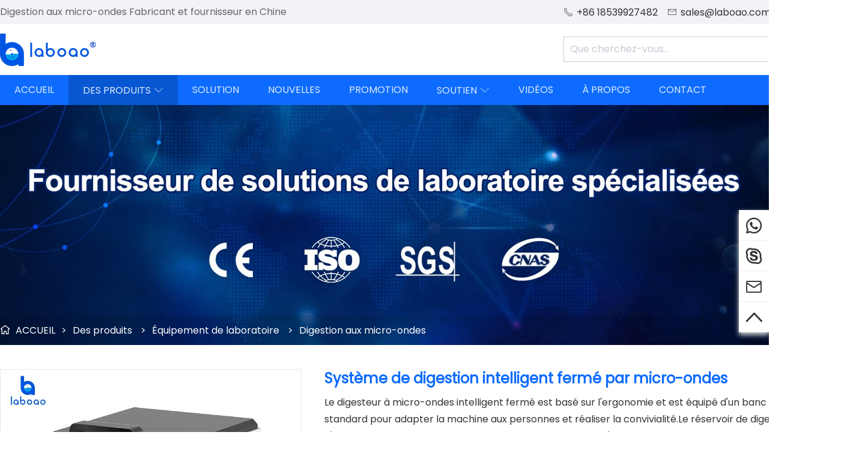

--- FILE ---
content_type: text/html; charset=utf-8
request_url: https://fr.laboao.com/products/microwave-digestion/closed-intelligent-microwave-digestion-system
body_size: 14805
content:
<!DOCTYPE html>
<html lang="fr">
<head>
	<meta charset="UTF-8">
	<meta http-equiv="X-UA-Compatible" content="IE=edge,chrome=1">
    <meta name="robots" contect="all">
	<meta name="renderer" content="webkit">
	<meta name="copyright" content="LABOAO">
    <meta name="viewport" content="width=device-width, initial-scale=1, maximum-scale=1, minimum-scale=1, user-scalable=no, viewport-fit=cover">
	<title>Système de digestion intelligent fermé par micro-ondes | Chine Système de digestion intelligent fermé par micro-ondes Fabricant et fournisseur - LABOAO</title>
	<meta name="keywords" content="digesteur micro-ondes, contrôleur de digestion micro-ondes, automatisation de la machine de digestion micro-ondes">
	<meta name="description" content="Le digesteur à micro-ondes intelligent fermé est basé sur l&#39;ergonomie et est équipé d&#39;un banc d&#39;essai spécial en standard pour adapter la machine aux personnes et réaliser la convivialité.Le réservoir de digestion est équipé d&#39;un cadre antidéflagrant, qui ne nécessite aucun outil pour l&#39;assemblage, aucun revêtement et aucun besoin d&#39;ajuster la position pour le placement.">
    <meta property="og:type" content="product">
    <meta property="og:title" content="Système de digestion intelligent fermé par micro-ondes | Chine Système de digestion intelligent fermé par micro-ondes Fabricant et fournisseur - LABOAO">
    <meta property="og:site_name" content="fr.laboao.com">
    <meta property="og:description" content="Le digesteur à micro-ondes intelligent fermé est basé sur l&#39;ergonomie et est équipé d&#39;un banc d&#39;essai spécial en standard pour adapter la machine aux personnes et réaliser la convivialité.Le réservoir de digestion est équipé d&#39;un cadre antidéflagrant, qui ne nécessite aucun outil pour l&#39;assemblage, aucun revêtement et aucun besoin d&#39;ajuster la position pour le placement.">
    <meta property="og:url" content="https://fr.laboao.com/products/microwave-digestion/closed-intelligent-microwave-digestion-system">
    <meta property="og:image" content="https://fr.laboao.com/upload/image/product/closed-intelligent-microwave-digestion-system-1688455129804.jpg">
    <meta name="twitter:card" content="summary_large_image"/>
    <meta name="twitter:site" content="@laboao"/>
    <meta name="twitter:title" content="Système de digestion intelligent fermé par micro-ondes à vendre en Chine"/>
    <meta name="twitter:description" content="Afficher plus d'informations sur Digestion aux micro-ondes sur LABOAO"/>
    <meta name="twitter:image" content="https://fr.laboao.com/upload/image/product/closed-intelligent-microwave-digestion-system-1688455129804.jpg"/>
     <meta name="theme-color" content="#0d6cff">
    <meta name="apple-mobile-web-app-status-bar-style" content="black">
    <link rel="manifest" href="/manifest.json">
    <link rel="apple-touch-icon" href="/images/touch-icon-iphone.png">
    <link rel="apple-touch-icon" sizes="152x152" href="/images/touch-icon-ipad.png">
    <link rel="apple-touch-icon" sizes="180x180" href="/images/touch-icon-iphone-retina.png">
    <link rel="apple-touch-icon" sizes="167x167" href="/images/touch-icon-ipad-retina.png">
    <link rel="shortcut icon" type="image/x-icon" href="https://fr.laboao.com/favicon.ico">
    <link rel="canonical" href="https://fr.laboao.com/products/microwave-digestion/closed-intelligent-microwave-digestion-system">
    <link rel="alternate" media="only screen and (max-width:640px)" href="https://fr.m.laboao.com/products/microwave-digestion/closed-intelligent-microwave-digestion-system">    
    <link rel="alternate" hreflang="en" href="https://www.laboao.com/products/microwave-digestion/closed-intelligent-microwave-digestion-system">
    <link rel="alternate" hreflang="pt" href="https://pt.laboao.com/products/microwave-digestion/closed-intelligent-microwave-digestion-system">
    <link rel="alternate" hreflang="es" href="https://es.laboao.com/products/microwave-digestion/closed-intelligent-microwave-digestion-system">
    <link rel="alternate" hreflang="ru" href="https://ru.laboao.com/products/microwave-digestion/closed-intelligent-microwave-digestion-system">
    <link rel="alternate" hreflang="de" href="https://de.laboao.com/products/microwave-digestion/closed-intelligent-microwave-digestion-system">
    <link rel="alternate" hreflang="fr" href="https://fr.laboao.com/products/microwave-digestion/closed-intelligent-microwave-digestion-system">
    <link rel="alternate" hreflang="kr" href="https://kr.laboao.com/products/microwave-digestion/closed-intelligent-microwave-digestion-system">
    <link rel="alternate" hreflang="ar" href="https://ar.laboao.com/products/microwave-digestion/closed-intelligent-microwave-digestion-system">
    <link rel="alternate" hreflang="it" href="https://it.laboao.com/products/microwave-digestion/closed-intelligent-microwave-digestion-system">
    <link rel="alternate" hreflang="id" href="https://id.laboao.com/products/microwave-digestion/closed-intelligent-microwave-digestion-system">
    <link rel="alternate" hreflang="jp" href="https://jp.laboao.com/products/microwave-digestion/closed-intelligent-microwave-digestion-system">
    <link rel="alternate" hreflang="nl" href="https://nl.laboao.com/products/microwave-digestion/closed-intelligent-microwave-digestion-system">
    <link rel="alternate" hreflang="in" href="https://in.laboao.com/products/microwave-digestion/closed-intelligent-microwave-digestion-system">
    <link rel="alternate" hreflang="x-default" href="https://www.laboao.com/products/microwave-digestion/closed-intelligent-microwave-digestion-system">
	<link rel="stylesheet" type="text/css" href="/stylesheets/base.css">
	<link rel="stylesheet" type="text/css" href="/stylesheets/common.css">
	<link rel="stylesheet" type="text/css" href="/stylesheets/products.css">
    <link type="text/css" rel="stylesheet" href="/ueditor/third-party/video-js/video-js.css"/>
    <script type="application/ld+json">
        {
            "@context": "https://schema.org",
            "@type": "BreadcrumbList",
            "itemListElement": [{
                "@type": "ListItem",
                "position": 1,
                "name": "Products",
                "item": "https://fr.laboao.com/products"
          },{
                "@type": "ListItem",
                "position": 2,
                "name": "Digestion aux micro-ondes",
                "item": "https://fr.laboao.com/products/microwave-digestion"
          },{
                "@type": "ListItem",
                "position": 3,
                "name": "Système de digestion intelligent fermé par micro-ondes",
                "item": "https://fr.laboao.com/products/microwave-digestion/closed-intelligent-microwave-digestion-system"
          }]
        }
    </script>
    
    <link rel="prefetch" href="/fonts/Poppins-Regular.ttf" as="font" type="font/ttf" crossorigin="">
<!--[if lt IE 9]>
	<script src="/javascripts/html5shiv.js"></script>
	<script src="/javascripts/selectivizr.js"></script>
<![endif]-->
<script defer>
	var _hmt = _hmt || [];
	(function() {
	  var hm = document.createElement("script");
	  hm.src = "https://hm.baidu.com/hm.js?3c35d3cf25400e9886b01846866e868b";
	  var s = document.getElementsByTagName("script")[0]; 
	  s.parentNode.insertBefore(hm, s);
	})();
</script>

<!-- Google tag (gtag.js) -->
<script async src="https://www.googletagmanager.com/gtag/js?id=G-RN38HQEM7N"></script>
<script>
  window.dataLayer = window.dataLayer || [];
  function gtag(){dataLayer.push(arguments);}
  gtag('js', new Date());

  gtag('config', 'G-RN38HQEM7N');
</script>
</head>
<body>
	<main>
		
<section id="top">
	<div class="tcontent">
		<div class="slogan">
			
				Digestion aux micro-ondes Fabricant et fournisseur en Chine
			
		</div>
		<div class="fr">
			<div class="top-contact">
				<span><i class="icon">&#xe60b;</i>+86 18539927482</span>
				<span><i class="icon">&#xe60c;</i><a href="mailto:sales@laboao.com">sales@laboao.com</a></span>
			</div>
			<div class="multi-language">
				<div><em class="flag flag-fr"></em><span>Français</span><i class="icon">&#xe627;</i></div>
				<ul>
					<li><a href="//www.laboao.com"><span class="flag flag-en"></span>English</a></li>
					<li><a href="//pt.laboao.com"><span class="flag flag-pt"></span>Português</a></li>
					<li><a href="//es.laboao.com"><span class="flag flag-es"></span>Español</a></li>
					<li><a href="//ru.laboao.com"><span class="flag flag-ru"></span>Pусский</a></li>
					<li><a href="//de.laboao.com"><span class="flag flag-de"></span>Deutsch</a></li>
					<li><a href="//ar.laboao.com"><span class="flag flag-ar"></span>العربية </a></li>
					<li><a href="//it.laboao.com"><span class="flag flag-it"></span>Italiano</a></li>
					<li><a href="//id.laboao.com"><span class="flag flag-id"></span>Indonesia</a></li>
					<li><a href="//kr.laboao.com"><span class="flag flag-kr"></span>한국어</a></li>
					<li><a href="//jp.laboao.com"><span class="flag flag-jp"></span>日本語</a></li>
					<li><a href="//nl.laboao.com"><span class="flag flag-nl"></span>Nederlands</a></li>
					<li><a href="//in.laboao.com"><span class="flag flag-in"></span>हिंदी</a></li>
				</ul>
			</div>
		</div>
	</div>
</section>
<header>
	<section class="header-top">
		<div class="logo" title="LABOAO"><a href="https://fr.laboao.com" title="ACCUEIL"></a></div>
		<div class="fr">
			<div id="search-box">
				<form action="/search" method="get">
					<input type="search" name="keywords" class="search-product" placeholder="Que cherchez-vous...">
					<input type="submit" class="btn-search" value="">
					<span><i class="icon">&#xe6f2;</i></span>
				</form>
			</div>
		</div>

		<section id="nav-adaptive">
			<div class="multi-language adaptive-adaptive">
				<div><em class="flag flag-fr"></em><span>Français</span><i class="icon">&#xe627;</i></div>
				<ul>
					<li><a href="//www.laboao.com"><span class="flag flag-en"></span>English</a></li>
					<li><a href="//pt.laboao.com"><span class="flag flag-pt"></span>Português</a></li>
					<li><a href="//es.laboao.com"><span class="flag flag-es"></span>Español</a></li>
					<li><a href="//ru.laboao.com"><span class="flag flag-ru"></span>Pусский</a></li>
					<li><a href="//de.laboao.com"><span class="flag flag-de"></span>Deutsch</a></li>
					<li><a href="//ar.laboao.com"><span class="flag flag-ar"></span>العربية </a></li>
					<li><a href="//it.laboao.com"><span class="flag flag-it"></span>Italiano</a></li>
					<li><a href="//id.laboao.com"><span class="flag flag-id"></span>Indonesia</a></li>
					<li><a href="//kr.laboao.com"><span class="flag flag-kr"></span>한국어</a></li>
					<li><a href="//jp.laboao.com"><span class="flag flag-jp"></span>日本語</a></li>
					<li><a href="//nl.laboao.com"><span class="flag flag-nl"></span>Nederlands</a></li>
					<li><a href="//in.laboao.com"><span class="flag flag-in"></span>हिंदी</a></li>
				</ul>
			</div>
			<div id="nav-adaptive-button">
				<i class="icon">&#xe61e;</i>
			</div>		
			<ul>
				<li class=""><a href="/">ACCUEIL</a></li>
				<li class="cur">
					<a href="/products" >DES PRODUITS</a>
					<span class="icon">&#xe627;</span>
					<div class="nav-adaptive-sub">
						
						
						
						
						
						
						
						
						
						
						
						
						
						
						
						
						
						
						
						
						
						
						
						
						
						
						
						
						
						
						
						
						
						
						
						
						
						
						
						
						
						
						
						
						
						
						
						
						
						
						
						
						
						
						
						
						
						
						
						
						
						
						
						
						
						
						
						
						
						
						
						
						
						
						
						
						
						
						
						
						
						
						
						
						
						
						
						
						
						
						
						<div><a href="/products/extraction-distillation-equipment">Équipement de distillation d&#39;extraction</a></div>
						
						
						
						
						
						
						
						
						
						
						
						
						
						
						
						
						
						
						
						
						
						
						
						
						
						
						
						
						
						
						
						
						
						
						
						
						
						
						
						
						
						
						
						
						
						
						
						
						
						
						
						
						
						
						
						
						
						
						
						
						
						
						
						
						
						
						
						
						
						
						
						
						
						
						
						
						
						
						
						
						
						
						
						
						
						
						
						
						
						
						
						
						
						
						
						
						
						
						
						
						
						
						
						
						
						
						
						
						
						
						
						
						
						
						
						
						
						
						
						
						
						
						
						
						
						
						
						
						
						
						
						
						
						
						
						
						
						
						
						
						
						<div><a href="/products/reactor">Réacteur</a></div>
						
						
						
						<div><a href="/products/rotary-evaporator">Évaporateur rotatif</a></div>
						
						
						
						<div><a href="/products/bioreactor-fermenter">Bioréacteur Fermenteur</a></div>
						
						<div><a href="/products/freeze-dryer">Lyophilisateur</a></div>
						
						
						
						<div><a href="/products/spray-dryer">De séchage par pulvérisation</a></div>
						
						
						
						<div><a href="/products/steam-sterilizer">Stérilisateur à la vapeur</a></div>
						
						
						
						<div><a href="/products/centrifuge">Centrifuger</a></div>
						
						
						
						<div><a href="/products/lab-furnace">Four de laboratoire</a></div>
						
						
						
						<div><a href="/products/drying-oven">Four de séchage</a></div>
						
						
						
						<div><a href="/products/incubator">Incubateur</a></div>
						
						
						
						
						
						<div><a href="/products/low-temperature-freezer">Congélateur basse température</a></div>
						
						<div><a href="/products/laboratory-equipment">Équipement de laboratoire</a></div>
						
						
						
						
						
						<div><a href="/products/life-science-instrument">Instrumento de ciencias de la vida</a></div>
						
						<div><a href="/products/drug-testing-instrument">Instrument de dépistage de drogue</a></div>
						
						
						
						<div><a href="/products/food-testing-instrument">Instrument de test alimentaire</a></div>
						
						
						
						<div><a href="/products/analytical-instrument">Instrument analytique</a></div>
						
						
						
						
						
						
						
						<div><a href="/products/petroleum-testing-equipment">Équipement d&#39;essai pétrolier</a></div>
						
						<div><a href="/products/water-analysis-instrument">Instrument d&#39;analyse de l&#39;eau</a></div>
						
						
						
					</div>
				</li>
				<li class=""><a href="/solution">SOLUTION</a></li>
				<li class=""><a href="/news">NOUVELLES</a></li>
				<li class=""><a href="/promotion">PROMOTION</a></li>
				<li class=""><a href="#">SOUTIEN</a>
					<span class="icon">&#xe627;</span>
					<div class="nav-adaptive-sub">
						<div><a href="/service">Un service</a></div>
						<div><a href="/application">Application</a></div>
						<div><a href="/agent">Agent</a></div>
						<div><a href="/faq">FAQ</a></div>
						<div><a href="/catalog">Catalogue</a></div>
					</div>
				</li>
				<li class=""><a href="/videos">VIDÉOS</a></li>
				<li class=""><a href="/about">À PROPOS</a></li>
				<li class=""><a href="/contact">CONTACT</a></li>
				<li>
					<form action="/search" method="get">
						<input type="search" name="keywords" class="search-product" placeholder="Que cherchez-vous...">
						<input type="submit" class="btn-search" value="Suche">
					</form>
				</li>
			</ul>
		</section>
	</section>
	<nav>
		<ul>
			<li class=""><a href="/">ACCUEIL</a></li>
			<li class="cur">
				<a href="/products">DES PRODUITS<span class="icon">&#xe627;</span></a>
				<div class="sub-nav">
					
						
					
						
					
						
					
						
					
						
					
						
					
						
					
						
					
						
					
						
					
						
					
						
					
						
					
						
					
						
					
						
					
						
					
						
					
						
					
						
					
						
					
						
					
						
					
						
					
						
					
						
					
						
					
						
					
						
					
						
					
						
					
						
					
						
					
						
					
						
					
						
					
						
					
						
					
						
					
						
					
						
					
						
					
						
					
						
					
						
					
						
						
						<div>							
							<a href="/products/extraction-distillation-equipment">Équipement de distillation d&#39;extraction</a>							
							<ul>
								
									
								
									
								
									
								
									
								
									
								
									
								
									
								
									
								
									
								
									
								
									
								
									
								
									
								
									
								
									
								
									
								
									
								
									
								
									
								
									
								
									
								
									
								
									
								
									
								
									
								
									
								
									
								
									
								
									
								
									
								
									
								
									
								
									
								
									
								
									
								
									
								
									
								
									
								
									
								
									
								
									
								
									
								
									
								
									
								
									
								
									
								
									
								
									
								
									
								
									
								
									
								
									
								
									
								
									
								
									
								
									
								
									
								
									
								
									
									<li><a href="/products/centrifugal-extractor">Extracteur centrifuge</a></li>
									
								
									
									<li><a href="/products/molecular-distillation-system">Système de distillation moléculaire</a></li>
									
								
									
								
									
								
									
								
									
								
									
								
									
								
									
									<li><a href="/products/short-path-distillation">Distillation à court trajet</a></li>
									
								
									
								
									
									<li><a href="/products/falling-film-evaporator">Évaporateur à film tombant</a></li>
									
								
									
								
									
								
									
								
									
								
									
								
									
								
									
								
									
								
									
								
									
								
									
								
									
								
									
								
									
								
									
								
									
								
									
								
									
								
									
								
									
								
									
								
									
								
									
								
									
								
									
								
									
								
									
								
									
								
									
								
									
								
									
								
									
								
									
								
									
								
									
								
									
								
									
								
									
								
									
									<li><a href="/products/supercritical-extraction-equipment">Équipement d&#39;extraction supercritique</a></li>
									
								
									
									<li><a href="/products/closed-loop-extractor">Extracteur en boucle fermée</a></li>
									
								
									
								
									
								
									
								
									
								
									
								
									
								
									
								
									
								
									
								
									
								
									
								
									
								
									
								
									
								
									
								
									
								
									
								
									
								
									
								
									
								
									
								
									
								
									
								
									
								
									
								
									
								
									
								
									
								
									
								
									
								
									
								
									
								
									
								
									
								
									
								
									
								
									
								
									
								
									
								
									
								
									
								
									
								
									
								
							</ul>
						</div>
						
					
						
					
						
					
						
					
						
					
						
					
						
					
						
					
						
					
						
					
						
					
						
					
						
					
						
					
						
					
						
					
						
					
						
					
						
					
						
					
						
					
						
					
						
					
						
					
						
					
						
					
						
					
						
					
						
					
						
					
						
					
						
					
						
					
						
					
						
					
						
					
						
					
						
					
						
					
						
					
						
					
						
					
						
					
						
					
						
					
						
					
						
					
						
					
						
					
						
					
						
					
						
					
						
					
						
					
						
					
						
					
						
					
						
					
						
					
						
					
						
					
						
					
						
					
						
					
						
					
						
					
						
					
						
					
						
					
						
					
						
					
						
						
						<div>							
							<a href="/products/reactor">Réacteur</a>							
							<ul>
								
									
								
									
									<li><a href="/products/single-layer-glass-reactor">Réacteur en verre à couche unique</a></li>
									
								
									
									<li><a href="/products/jacketed-glass-reactor">Réacteur à double paroi</a></li>
									
								
									
								
									
								
									
								
									
								
									
								
									
								
									
								
									
								
									
								
									
								
									
								
									
								
									
								
									
								
									
								
									
								
									
								
									
								
									
								
									
								
									
								
									
								
									
								
									
									<li><a href="/products/lifting-glass-reactor">Réacteur de levage en verre</a></li>
									
								
									
								
									
								
									
								
									
								
									
								
									
								
									
								
									
								
									
								
									
								
									
								
									
								
									
								
									
								
									
								
									
								
									
								
									
								
									
								
									
								
									
								
									
								
									
								
									
								
									
								
									
								
									
								
									
								
									
								
									
								
									
								
									
								
									
								
									
								
									
								
									
								
									
								
									
								
									
								
									
								
									
								
									
								
									
								
									
								
									
								
									
								
									
									<li><a href="/products/crystallization-reactor">Réacteur de cristallisation</a></li>
									
								
									
								
									
								
									
								
									
								
									
								
									
								
									
								
									
								
									
								
									
								
									
								
									
								
									
								
									
								
									
								
									
								
									
								
									
								
									
								
									
								
									
								
									
								
									
								
									
								
									
								
									
								
									
								
									
								
									
								
									
								
									
								
									
								
									
								
									
								
									
								
									
									<li><a href="/products/stainless-steel-reactor">Réacteur en acier inoxydable</a></li>
									
								
									
								
									
								
									
								
									
								
									
								
									
								
									
								
									
								
									
								
									
								
									
								
									
								
									
								
									
								
									
								
									
								
									
								
									
								
									
								
									
								
									
								
									
								
									
								
									
								
									
								
									
								
									
								
									
								
									
								
									
								
									
								
									
								
									
								
									
								
									
								
									
								
									
								
									
								
									
								
									
								
									
								
									
								
							</ul>
						</div>
						
					
						
					
						
						
						<div>							
							<a href="/products/rotary-evaporator">Évaporateur rotatif</a>							
							<ul>
								
									
								
									
								
									
								
									
									<li><a href="/products/1l-5l-rotary-evaporator">1L-5L Évaporateur rotatif</a></li>
									
								
									
									<li><a href="/products/10l-100l-rotary-evaporator">10L-100L Évaporateur rotatif</a></li>
									
								
									
								
									
								
									
								
									
								
									
								
									
								
									
								
									
									<li><a href="/products/automatic-lifting-rotary-evaporator">Evaporateur rotatif à levage automatique</a></li>
									
								
									
								
									
								
									
								
									
								
									
								
									
								
									
								
									
								
									
								
									
								
									
								
									
								
									
								
									
								
									
								
									
								
									
								
									
								
									
								
									
								
									
								
									
								
									
								
									
								
									
								
									
								
									
								
									
								
									
								
									
								
									
								
									
								
									
								
									
								
									
								
									
								
									
								
									
								
									
								
									
								
									
								
									
								
									
								
									
								
									
								
									
								
									
								
									
								
									
								
									
								
									
								
									
								
									
								
									
								
									
								
									
								
									
								
									
								
									
								
									
								
									
								
									
								
									
								
									
								
									
								
									
								
									
								
									
								
									
								
									
								
									
								
									
								
									
								
									
								
									
								
									
								
									
								
									
								
									
								
									
								
									
								
									
								
									
								
									
								
									
								
									
								
									
								
									
								
									
								
									
								
									
								
									
								
									
								
									
								
									
								
									
								
									
								
									
								
									
								
									
								
									
								
									
								
									
								
									
								
									
								
									
								
									
								
									
								
									
								
									
								
									
								
									
								
									
								
									
								
									
								
									
								
									
								
									
								
									
								
									
								
									
								
									
								
									
								
									
								
									
								
									
								
									
								
									
								
									
								
									
								
									
								
									
								
									
								
									
								
									
								
									
								
									
								
									
								
									
								
							</ul>
						</div>
						
					
						
					
						
						
						<div>							
							<a href="/products/bioreactor-fermenter">Bioréacteur Fermenteur</a>							
							<ul>
								
									
								
									
								
									
								
									
								
									
								
									
								
									
								
									
								
									
								
									
								
									
								
									
								
									
								
									
								
									
								
									
								
									
								
									
								
									
								
									
								
									
								
									
								
									
								
									
								
									
								
									
								
									
								
									
								
									
								
									
								
									
								
									
								
									
								
									
								
									
								
									
								
									
								
									
								
									
								
									
								
									
								
									
								
									
								
									
								
									
								
									
								
									
								
									
								
									
								
									
								
									
								
									
								
									
								
									
								
									
								
									
								
									
								
									
								
									
								
									
								
									
								
									
								
									
								
									
								
									
								
									
								
									
								
									
								
									
								
									
									<li><a href="/products/micro-fermenter-bioreactor">Micro-fermenteur Bioréacteur</a></li>
									
								
									
									<li><a href="/products/glass-bioreactor-fermenter">Verre Bioréacteur Fermenteur</a></li>
									
								
									
									<li><a href="/products/stainless-steel-fermenter-bioreactor">Bioréacteur de fermentation en acier inoxydable</a></li>
									
								
									
									<li><a href="/products/cell-bioreactor-system">Système de bioréacteur cellulaire</a></li>
									
								
									
								
									
									<li><a href="/products/solid-state-fermenter">Fermenteur à semi-conducteurs</a></li>
									
								
									
								
									
								
									
								
									
								
									
								
									
								
									
								
									
								
									
								
									
								
									
								
									
								
									
								
									
								
									
								
									
								
									
								
									
								
									
								
									
								
									
								
									
								
									
								
									
								
									
								
									
								
									
								
									
								
									
								
									
								
									
								
									
								
									
								
									
								
									
								
									
								
									
									<li><a href="/products/other-bioreactor-system">Autre système de bioréacteur</a></li>
									
								
									
								
									
								
									
								
									
								
									
								
									
								
									
								
									
								
									
								
									
								
									
								
									
								
									
								
									
								
									
								
									
								
									
								
									
								
									
								
									
								
									
								
									
								
									
								
									
								
									
								
									
								
									
								
									
								
									
								
									
								
									
								
									
								
									
								
									
								
									
								
									
								
									
								
									
								
									
								
									
								
							</ul>
						</div>
						
					
						
						
						<div>							
							<a href="/products/freeze-dryer">Lyophilisateur</a>							
							<ul>
								
									
								
									
								
									
								
									
								
									
								
									
									<li><a href="/products/laboratory-freeze-dryer">Lyophilisateur de laboratoire</a></li>
									
								
									
									<li><a href="/products/small-food-freeze-dryer">Lyophilisateur pour petits aliments</a></li>
									
								
									
									<li><a href="/products/pilot-freeze-dryer">Lyophilisateur Pilot</a></li>
									
								
									
								
									
								
									
								
									
								
									
								
									
								
									
								
									
								
									
								
									
								
									
								
									
								
									
								
									
								
									
								
									
								
									
								
									
								
									
								
									
								
									
								
									
								
									
								
									
								
									
								
									
								
									
								
									
								
									
								
									
								
									
								
									
								
									
								
									
								
									
								
									
								
									
								
									
								
									
								
									
								
									
								
									
								
									
								
									
								
									
								
									
								
									
								
									
								
									
								
									
								
									
								
									
								
									
								
									
								
									
								
									
								
									
								
									
								
									
								
									
								
									
								
									
								
									
								
									
								
									
								
									
								
									
								
									
								
									
								
									
								
									
								
									
								
									
								
									
								
									
								
									
								
									
								
									
								
									
								
									
								
									
								
									
								
									
								
									
								
									
									<li><a href="/products/large-food-freeze-dryer">Grand lyophilisateur alimentaire</a></li>
									
								
									
									<li><a href="/products/pharmaceutical-freeze-dryer">Lyophilisateur pharmaceutique</a></li>
									
								
									
									<li><a href="/products/industrial-freeze-dryer">Lyophilisateur industriel</a></li>
									
								
									
								
									
								
									
								
									
								
									
								
									
								
									
								
									
								
									
								
									
								
									
								
									
								
									
								
									
								
									
								
									
								
									
								
									
								
									
								
									
								
									
								
									
								
									
								
									
								
									
								
									
								
									
								
									
								
									
								
									
								
									
								
									
								
									
								
									
								
									
								
									
								
									
								
									
								
									
								
									
								
									
								
									
								
									
								
									
								
									
								
									
								
									
								
									
								
									
								
									
								
									
								
									
								
									
								
									
								
									
								
									
								
									
								
							</ul>
						</div>
						
					
						
					
						
						
						<div>							
							<a href="/products/spray-dryer">De séchage par pulvérisation</a>							
							<ul>
								
									
								
									
								
									
								
									
								
									
								
									
								
									
								
									
								
									
								
									
								
									
								
									
								
									
								
									
								
									
								
									
								
									
								
									
								
									
								
									
								
									
								
									
								
									
								
									
								
									
								
									
								
									
								
									
								
									
								
									
								
									
								
									
								
									
								
									
								
									
								
									
								
									
								
									
								
									
								
									
								
									
								
									
								
									
								
									
								
									
								
									
								
									
								
									
								
									
								
									
								
									
								
									
								
									
								
									
								
									
								
									
								
									
								
									
								
									
								
									
								
									
								
									
								
									
								
									
								
									
								
									
								
									
								
									
								
									
								
									
								
									
								
									
								
									
								
									
								
									
								
									
								
									
								
									
								
									
								
									
								
									
								
									
								
									
								
									
								
									
								
									
								
									
								
									
								
									
								
									
								
									
								
									
								
									
								
									
								
									
								
									
								
									
								
									
								
									
								
									
									<li><a href="/products/small-spray-dryer">Petit séchoir à pulvérisation</a></li>
									
								
									
									<li><a href="/products/freeze-spray-dryer">Sécheur à pulvérisation par congélation</a></li>
									
								
									
									<li><a href="/products/centrifugal-spray-dryer">Sécheur par pulvérisation centrifuge</a></li>
									
								
									
									<li><a href="/products/granulation-spray-dryer">Sécheur par pulvérisation de granulation</a></li>
									
								
									
									<li><a href="/products/closed-cycle-spray-dryer">Sécheur par pulvérisation à cycle fermé</a></li>
									
								
									
								
									
								
									
								
									
								
									
								
									
								
									
								
									
								
									
								
									
								
									
								
									
								
									
								
									
								
									
								
									
								
									
								
									
								
									
								
									
								
									
								
									
								
									
								
									
								
									
								
									
								
									
								
									
								
									
								
									
								
									
								
									
								
									
								
									
								
									
								
									
								
									
								
									
								
									
								
									
								
									
								
									
								
									
								
									
								
									
								
									
								
									
								
									
								
							</ul>
						</div>
						
					
						
					
						
						
						<div>							
							<a href="/products/steam-sterilizer">Stérilisateur à la vapeur</a>							
							<ul>
								
									
								
									
								
									
								
									
								
									
								
									
								
									
								
									
								
									
									<li><a href="/products/portable-steam-sterilizer">Stérilisateur à vapeur portable</a></li>
									
								
									
									<li><a href="/products/benchtop-steam-sterilizer">Stérilisateur à vapeur de table</a></li>
									
								
									
									<li><a href="/products/vertical-steam-sterilizer">Stérilisateur vertical à vapeur</a></li>
									
								
									
									<li><a href="/products/horizontal-steam-sterilizer">Stérilisateur horizontal à vapeur</a></li>
									
								
									
								
									
								
									
								
									
								
									
								
									
								
									
								
									
								
									
								
									
								
									
								
									
								
									
								
									
								
									
								
									
								
									
								
									
								
									
								
									
								
									
								
									
								
									
								
									
								
									
								
									
								
									
								
									
								
									
								
									
								
									
								
									
								
									
								
									
								
									
								
									
								
									
								
									
								
									
								
									
								
									
								
									
								
									
								
									
								
									
								
									
								
									
								
									
								
									
								
									
								
									
								
									
								
									
								
									
								
									
								
									
								
									
								
									
								
									
								
									
								
									
								
									
								
									
								
									
								
									
								
									
								
									
								
									
								
									
								
									
								
									
								
									
								
									
								
									
								
									
								
									
								
									
								
									
								
									
								
									
								
									
								
									
								
									
								
									
								
									
								
									
								
									
								
									
								
									
								
									
								
									
								
									
								
									
								
									
								
									
								
									
								
									
								
									
								
									
								
									
								
									
								
									
								
									
								
									
								
									
								
									
								
									
								
									
								
									
								
									
								
									
								
									
								
									
								
									
								
									
								
									
								
									
								
									
								
									
								
									
								
									
								
									
								
									
								
									
								
									
								
									
								
									
								
									
								
									
								
									
								
									
								
									
								
									
								
									
								
									
								
									
								
									
								
									
								
									
								
									
								
							</ul>
						</div>
						
					
						
					
						
						
						<div>							
							<a href="/products/centrifuge">Centrifuger</a>							
							<ul>
								
									
								
									
								
									
								
									
								
									
								
									
								
									
								
									
								
									
								
									
								
									
								
									
								
									
								
									
									<li><a href="/products/benchtop-high-speed-centrifuge">Centrifugeuse à grande vitesse de table</a></li>
									
								
									
									<li><a href="/products/benchtop-low-speed-centrifuge">Centrifugeuse Benchtop Basse Vitesse</a></li>
									
								
									
									<li><a href="/products/floor-high-speed-centrifuge">Centrifugeuse de sol à grande vitesse</a></li>
									
								
									
									<li><a href="/products/floor-low-speed-centrifuge">Centrifugeuse de sol basse vitesse</a></li>
									
								
									
									<li><a href="/products/medical-centrifuge">Centrifugeuse médicale</a></li>
									
								
									
								
									
								
									
								
									
								
									
								
									
								
									
								
									
								
									
								
									
								
									
								
									
								
									
								
									
								
									
								
									
								
									
								
									
								
									
								
									
								
									
								
									
								
									
								
									
								
									
								
									
								
									
								
									
								
									
								
									
								
									
								
									
								
									
								
									
								
									
								
									
								
									
								
									
								
									
								
									
								
									
								
									
								
									
								
									
								
									
								
									
								
									
									<li><a href="/products/mini-centrifuge">Mini centrifugeuse</a></li>
									
								
									
								
									
								
									
								
									
								
									
								
									
								
									
								
									
								
									
								
									
								
									
									<li><a href="/products/vacuum-concentrator-centrifuge">Centrifugeuse de concentrateur sous vide</a></li>
									
								
									
								
									
								
									
								
									
								
									
								
									
								
									
								
									
								
									
								
									
								
									
								
									
								
									
								
									
								
									
								
									
								
									
								
									
								
									
								
									
								
									
								
									
								
									
								
									
								
									
								
									
								
									
								
									
								
									
								
									
								
									
								
									
								
									
								
									
								
									
									<li><a href="/products/high-speed-tubular-centrifuge">Centrifugeuse tubulaire à grande vitesse</a></li>
									
								
									
								
									
								
									
								
									
								
									
								
									
								
									
								
									
								
									
								
									
								
									
								
									
								
									
								
									
								
									
								
									
								
									
								
									
								
									
								
									
								
									
								
									
								
									
								
									
								
									
								
									
								
									
								
									
								
									
								
									
								
									
								
									
								
									
								
									
								
									
								
									
								
									
								
									
								
									
								
									
								
									
								
							</ul>
						</div>
						
					
						
					
						
						
						<div>							
							<a href="/products/lab-furnace">Four de laboratoire</a>							
							<ul>
								
									
								
									
								
									
								
									
								
									
								
									
								
									
								
									
								
									
								
									
								
									
								
									
								
									
								
									
								
									
								
									
								
									
								
									
								
									
								
									
								
									
								
									
								
									
								
									
								
									
									<li><a href="/products/muffle-furnace">Four à moufle</a></li>
									
								
									
									<li><a href="/products/ash-furnace">Four à cendres</a></li>
									
								
									
								
									
								
									
								
									
								
									
								
									
								
									
								
									
								
									
								
									
								
									
								
									
								
									
								
									
								
									
								
									
								
									
								
									
								
									
								
									
								
									
								
									
								
									
								
									
								
									
								
									
								
									
								
									
								
									
								
									
								
									
								
									
								
									
								
									
								
									
								
									
								
									
								
									
								
									
								
									
								
									
								
									
								
									
								
									
								
									
								
									
								
									
								
									
								
									
								
									
								
									
								
									
								
									
								
									
								
									
								
									
								
									
								
									
								
									
								
									
								
									
								
									
								
									
								
									
								
									
								
									
								
									
								
									
								
									
								
									
								
									
								
									
								
									
								
									
								
									
								
									
								
									
								
									
								
									
									<li><a href="/products/vacuum-atmosphere-tube-furnace">Four tubulaire à atmosphère sous vide</a></li>
									
								
									
								
									
								
									
								
									
								
									
								
									
								
									
								
									
								
									
								
									
								
									
									<li><a href="/products/vacuum-atmosphere-muffle-furnace">Four à moufle sous vide</a></li>
									
								
									
								
									
								
									
								
									
								
									
								
									
								
									
								
									
								
									
								
									
								
									
								
									
								
									
								
									
								
									
								
									
								
									
								
									
								
									
								
									
								
									
								
									
								
									
								
									
								
									
								
									
								
									
								
									
								
									
								
									
								
									
								
									
								
									
								
									
								
									
								
									
								
							</ul>
						</div>
						
					
						
					
						
						
						<div>							
							<a href="/products/drying-oven">Four de séchage</a>							
							<ul>
								
									
								
									
								
									
								
									
								
									
								
									
								
									
								
									
								
									
								
									
								
									
								
									
								
									
								
									
								
									
								
									
								
									
								
									
								
									
								
									
								
									
								
									
								
									
								
									
								
									
								
									
								
									
								
									
								
									
								
									
								
									
								
									
								
									
								
									
								
									
								
									
								
									
								
									
								
									
								
									
								
									
								
									
								
									
								
									
								
									
								
									
								
									
									<li><a href="/products/electric-drying-oven">Four de séchage électrique</a></li>
									
								
									
									<li><a href="/products/vacuum-drying-oven">Four de séchage sous vide</a></li>
									
								
									
								
									
								
									
								
									
								
									
								
									
								
									
								
									
								
									
								
									
								
									
								
									
								
									
								
									
								
									
								
									
								
									
								
									
								
									
								
									
								
									
								
									
								
									
								
									
								
									
								
									
								
									
								
									
								
									
								
									
								
									
									<li><a href="/products/drying-oven-incubator-dual-use">Four de séchage/incubateur (double usage)</a></li>
									
								
									
									<li><a href="/products/sterilizing-oven">Four de stérilisation</a></li>
									
								
									
								
									
								
									
								
									
								
									
								
									
								
									
								
									
								
									
								
									
								
									
								
									
								
									
								
									
								
									
								
									
								
									
								
									
								
									
								
									
								
									
								
									
								
									
								
									
								
									
								
									
									<li><a href="/products/high-temperature-drying-oven">Four de séchage à haute température</a></li>
									
								
									
								
									
								
									
								
									
								
									
								
									
								
									
								
									
								
									
								
									
								
									
								
									
								
									
								
									
								
									
								
									
								
									
								
									
								
									
								
									
								
									
								
									
								
									
								
									
								
									
								
									
								
									
								
									
								
									
								
									
								
									
								
									
								
									
								
									
								
									
								
									
								
									
								
									
								
									
								
									
								
									
								
									
								
									
								
									
								
									
								
									
								
							</ul>
						</div>
						
					
						
					
						
						
						<div>							
							<a href="/products/incubator">Incubateur</a>							
							<ul>
								
									
								
									
								
									
								
									
								
									
								
									
								
									
								
									
								
									
								
									
								
									
								
									
								
									
								
									
								
									
								
									
								
									
								
									
								
									
								
									
								
									
								
									
								
									
								
									
								
									
								
									
								
									
								
									
								
									
								
									
								
									
								
									
								
									
								
									
								
									
								
									
								
									
								
									
								
									
								
									
								
									
								
									
								
									
								
									
								
									
								
									
								
									
								
									
								
									
								
									
								
									
									<li><a href="/products/thermostatic-incubator">Incubateur thermostatique</a></li>
									
								
									
									<li><a href="/products/mold-incubator">Incubateur de moisissure</a></li>
									
								
									
									<li><a href="/products/artificial-climate-incubator">Incubateur climatique artificiel</a></li>
									
								
									
									<li><a href="/products/biochemical-incubator">Incubateur biochimique</a></li>
									
								
									
									<li><a href="/products/light-incubator">Incubateur léger</a></li>
									
								
									
									<li><a href="/products/drug-stability-test-chamber">Chambre d&#39;essai de stabilité du médicament</a></li>
									
								
									
									<li><a href="/products/low-temperature-incubator">Incubateur à basse température</a></li>
									
								
									
									<li><a href="/products/seed-aging-incubator">Incubateur de vieillissement des semences</a></li>
									
								
									
								
									
								
									
								
									
								
									
								
									
								
									
								
									
									<li><a href="/products/anaerobic-incubator">Incubateur anaérobie</a></li>
									
								
									
								
									
								
									
								
									
								
									
								
									
								
									
								
									
								
									
								
									
								
									
								
									
									<li><a href="/products/co2-incubator">Incubateur Co2</a></li>
									
								
									
								
									
								
									
								
									
								
									
								
									
								
									
								
									
								
									
								
									
								
									
								
									
								
									
								
									
								
									
								
									
								
									
								
									
								
									
								
									
								
									
								
									
								
									
								
									
								
									
								
									
								
									
								
									
								
									
								
									
								
									
								
									
								
									
								
									
								
									
								
									
								
									
								
									
								
									
								
									
								
									
								
									
								
									
								
									
								
									
								
									
								
									
								
									
								
									
								
									
								
									
								
									
								
									
								
									
								
									
								
									
								
									
								
									
								
									
								
									
								
									
								
									
								
									
								
									
								
									
								
									
								
									
								
									
								
									
								
									
								
									
								
									
								
									
								
									
								
							</ul>
						</div>
						
					
						
					
						
					
						
						
						<div>							
							<a href="/products/low-temperature-freezer">Congélateur basse température</a>							
							<ul>
								
									
								
									
								
									
								
									
								
									
								
									
								
									
								
									
								
									
								
									
								
									
								
									
								
									
								
									
								
									
								
									
								
									
								
									
								
									
								
									
								
									
								
									
								
									
								
									
								
									
								
									
								
									
								
									
								
									
								
									
								
									
								
									
								
									
								
									
								
									
								
									
								
									
								
									
								
									
								
									
									<li><a href="/products/2c-8c-medical-refrigerator">Réfrigérateur médical 2°C ~ 8°C</a></li>
									
								
									
									<li><a href="/products/4c-blood-bank-refrigerator">Réfrigérateur de banque de sang à 4°C</a></li>
									
								
									
									<li><a href="/products/-25c-low-temperature-freezer">Congélateur basse température -25°C</a></li>
									
								
									
									<li><a href="/products/-40c-low-temperature-freezer">Congélateur basse température -40°C</a></li>
									
								
									
									<li><a href="/products/-60c-ultra-low-temperature-freezer">Congélateur ultra basse température -60°C</a></li>
									
								
									
									<li><a href="/products/-86c-ultra-low-temperature-freezer">Congélateur Ultra Basse Température -86°C</a></li>
									
								
									
								
									
								
									
								
									
								
									
								
									
								
									
								
									
								
									
								
									
								
									
								
									
								
									
								
									
								
									
								
									
								
									
								
									
								
									
								
									
								
									
								
									
								
									
								
									
								
									
								
									
								
									
								
									
								
									
								
									
								
									
								
									
								
									
								
									
								
									
								
									
								
									
								
									
								
									
								
									
								
									
								
									
								
									
								
									
								
									
								
									
								
									
								
									
								
									
								
									
								
									
									<li><a href="/products/-105c-cryogenic-freezer">-105℃ Congélateur cryogénique</a></li>
									
								
									
									<li><a href="/products/-135c-cryogenic-freezer">-135℃ Congélateur cryogénique</a></li>
									
								
									
									<li><a href="/products/-150c-cryogenic-freezer">-150℃ Congélateur cryogénique</a></li>
									
								
									
									<li><a href="/products/-164c-cryogenic-freezer">-164℃ Congélateur cryogénique</a></li>
									
								
									
								
									
								
									
								
									
								
									
								
									
								
									
								
									
								
									
								
									
								
									
								
									
								
									
								
									
								
									
								
									
								
									
								
									
								
									
								
									
								
									
								
									
								
									
								
									
								
									
								
									
								
									
								
									
								
									
								
									
								
									
								
									
								
									
								
									
								
									
								
									
								
									
								
									
								
									
								
									
								
									
								
									
								
									
								
									
								
									
								
									
								
									
								
									
								
									
								
									
								
									
								
									
								
									
								
							</ul>
						</div>
						
					
						
						
						<div>							
							<a href="/products/laboratory-equipment">Équipement de laboratoire</a>							
							<ul>
								
									
								
									
								
									
								
									
								
									
								
									
								
									
								
									
								
									
								
									
								
									
								
									
								
									
								
									
								
									
								
									
								
									
								
									
								
									
								
									
								
									
								
									
								
									
								
									
								
									
								
									
								
									
								
									
								
									
								
									
								
									
								
									
								
									
								
									
								
									
								
									
								
									
								
									
								
									
								
									
								
									
								
									
								
									
								
									
								
									
								
									
								
									
								
									
								
									
								
									
								
									
								
									
								
									
								
									
								
									
								
									
								
									
								
									
								
									
								
									
								
									
								
									
								
									
								
									
								
									
								
									
								
									
								
									
								
									
								
									
								
									
								
									
								
									
								
									
								
									
								
									
								
									
								
									
								
									
								
									
								
									
								
									
								
									
								
									
								
									
								
									
								
									
								
									
								
									
								
									
								
									
								
									
								
									
								
									
								
									
								
									
								
									
								
									
								
									
								
									
								
									
								
									
								
									
								
									
								
									
								
									
								
									
								
									
								
									
								
									
								
									
								
									
								
									
									<li><a href="/products/water-bath">Bain d&#39;eau</a></li>
									
								
									
								
									
								
									
								
									
								
									
									<li><a href="/products/fume-hood">Hotte à vapeur</a></li>
									
								
									
								
									
									<li><a href="/products/gas-scrubber">Laveur de gaz</a></li>
									
								
									
								
									
								
									
									<li><a href="/products/water-distiller">Distillateur d&#39;eau</a></li>
									
								
									
								
									
									<li><a href="/products/pump">Pompe</a></li>
									
								
									
								
									
									<li><a href="/products/filtration-equipment">Équipement de filtration</a></li>
									
								
									
								
									
									<li><a href="/products/heating-circulator">Circulateur de chauffage</a></li>
									
								
									
								
									
									<li><a href="/products/chilling-circulator">Circulateur de refroidissement</a></li>
									
								
									
								
									
									<li><a href="/products/heater-chiller-circulator">Circulateur de refroidisseur de chauffage</a></li>
									
								
									
								
									
									<li><a href="/products/glass-liquid-separator">Séparateur de liquide en verre</a></li>
									
								
									
									<li><a href="/products/ultrasonic-cleaner">Nettoyeur à ultrasons</a></li>
									
								
									
								
									
								
									
									<li><a href="/products/ultrasonic-disperser">Disperseur ultrasonique</a></li>
									
								
									
									<li><a href="/products/ultrasonic-flaw-detector">Détecteur ultrasonique de défauts</a></li>
									
								
									
								
									
								
									
									<li><a href="/products/ultrasonic-thickness-gauge">Jauge d&#39;épaisseur à ultrasons</a></li>
									
								
									
								
									
									<li><a href="/products/microwave-digestion">Digestion aux micro-ondes</a></li>
									
								
									
								
									
									<li><a href="/products/rotational-viscometer">Viscosimètre Rotatif</a></li>
									
								
									
									<li><a href="/products/ultrapure-water-system">Système d&#39;eau ultra pure</a></li>
									
								
									
									<li><a href="/products/mixers-rotators">Mélangeurs Rotateurs</a></li>
									
								
									
								
									
								
									
									<li><a href="/products/nitrogen-concentrator">Concentrateur d&#39;azote</a></li>
									
								
							</ul>
						</div>
						
					
						
					
						
					
						
						
						<div>							
							<a href="/products/life-science-instrument">Instrumento de ciencias de la vida</a>							
							<ul>
								
									
								
									
								
									
								
									
								
									
								
									
								
									
								
									
								
									
								
									
								
									
								
									
								
									
								
									
								
									
								
									
								
									
								
									
								
									
								
									
								
									
								
									
								
									
								
									
								
									
								
									
								
									
								
									
								
									
								
									
								
									
								
									
								
									
								
									
								
									
									<li><a href="/products/biological-safety-cabinet">Cabinet de sécurité biologique</a></li>
									
								
									
									<li><a href="/products/clean-bench">Banc propre</a></li>
									
								
									
									<li><a href="/products/liquid-nitrogen-tank">Réservoir d&#39;azote liquide</a></li>
									
								
									
									<li><a href="/products/incubator-shaker">Incubateur Shaker</a></li>
									
								
									
									<li><a href="/products/ultrasonic-cell-crusher">Broyeur de cellules à ultrasons</a></li>
									
								
									
								
									
								
									
								
									
								
									
								
									
								
									
								
									
								
									
								
									
								
									
								
									
								
									
								
									
								
									
								
									
								
									
								
									
								
									
								
									
								
									
								
									
									<li><a href="/products/pcr-thermal-cycler">Thermocycleur PCR</a></li>
									
								
									
									<li><a href="/products/nucleic-acid-extractor">Extracteur d&#39;acide nucléique</a></li>
									
								
									
								
									
								
									
								
									
								
									
								
									
								
									
								
									
								
									
								
									
								
									
								
									
								
									
								
									
								
									
									<li><a href="/products/molecular-biology-instrument">Instrument de biologie moléculaire</a></li>
									
								
									
								
									
								
									
								
									
								
									
								
									
								
									
								
									
								
									
								
									
								
									
								
									
								
									
								
									
								
									
								
									
								
									
								
									
								
									
								
									
								
									
								
									
								
									
								
									
								
									
								
									
								
									
								
									
								
									
								
									
								
									
								
									
								
									
								
									
								
									
								
									
								
									
								
									
								
									
								
									
								
									
								
									
								
									
								
									
								
									
								
									
								
									
								
									
								
									
								
									
								
									
								
									
								
									
								
									
								
									
								
									
								
									
								
									
								
									
								
									
								
									
								
									
								
									
								
									
								
									
								
									
								
									
								
									
								
									
								
									
								
									
								
									
								
									
								
									
								
									
								
							</ul>
						</div>
						
					
						
						
						<div>							
							<a href="/products/drug-testing-instrument">Instrument de dépistage de drogue</a>							
							<ul>
								
									
								
									
								
									
								
									
								
									
								
									
								
									
								
									
								
									
								
									
								
									
								
									
								
									
								
									
								
									
								
									
								
									
								
									
								
									
									<li><a href="/products/dissolution-tester">Testeur de dissolution</a></li>
									
								
									
									<li><a href="/products/disintegration-tester">Testeur de désintégration</a></li>
									
								
									
									<li><a href="/products/tablet-friability-tester">Testeur de friabilité de tablette</a></li>
									
								
									
									<li><a href="/products/tablet-hardness-tester">Testeur de dureté de tablette</a></li>
									
								
									
									<li><a href="/products/thickness-tester">Testeur d&#39;épaisseur</a></li>
									
								
									
									<li><a href="/products/other-drug-testing-instrument">Autre instrument de test de drogue</a></li>
									
								
									
								
									
								
									
								
									
								
									
								
									
								
									
								
									
								
									
								
									
								
									
								
									
								
									
								
									
								
									
								
									
								
									
								
									
								
									
								
									
								
									
								
									
								
									
								
									
								
									
								
									
								
									
								
									
								
									
								
									
								
									
								
									
								
									
								
									
								
									
								
									
								
									
								
									
								
									
								
									
								
									
								
									
								
									
								
									
								
									
								
									
								
									
								
									
								
									
								
									
								
									
								
									
								
									
								
									
								
									
								
									
								
									
								
									
								
									
								
									
								
									
								
									
								
									
								
									
								
									
								
									
								
									
								
									
								
									
								
									
								
									
								
									
								
									
								
									
								
									
								
									
								
									
								
									
								
									
								
									
								
									
								
									
								
									
								
									
								
									
								
									
								
									
								
									
								
									
								
									
								
									
								
									
								
									
								
									
								
									
								
									
								
									
								
									
								
									
								
									
								
									
								
									
								
									
								
									
								
									
								
									
								
									
								
									
								
									
								
									
								
									
								
									
								
									
								
									
								
									
								
									
								
									
								
									
								
									
								
									
								
									
								
									
								
									
								
									
								
									
								
									
								
									
								
									
								
							</ul>
						</div>
						
					
						
					
						
						
						<div>							
							<a href="/products/food-testing-instrument">Instrument de test alimentaire</a>							
							<ul>
								
									
								
									
								
									
								
									
								
									
								
									
								
									
								
									
								
									
								
									
								
									
								
									
								
									
								
									
								
									
								
									
								
									
								
									
								
									
								
									
								
									
								
									
								
									
								
									
								
									
								
									
								
									
								
									
								
									
								
									
								
									
								
									
								
									
								
									
								
									
								
									
								
									
								
									
								
									
								
									
								
									
								
									
								
									
								
									
								
									
								
									
								
									
								
									
								
									
								
									
								
									
								
									
								
									
								
									
								
									
								
									
								
									
								
									
								
									
								
									
								
									
								
									
								
									
								
									
								
									
								
									
								
									
								
									
								
									
								
									
								
									
								
									
								
									
								
									
								
									
								
									
								
									
								
									
								
									
								
									
								
									
								
									
								
									
								
									
								
									
								
									
								
									
								
									
								
									
								
									
								
									
								
									
								
									
								
									
								
									
								
									
								
									
								
									
								
									
								
									
								
									
								
									
								
									
								
									
								
									
								
									
								
									
								
									
								
									
								
									
								
									
								
									
								
									
								
									
								
									
								
									
								
									
								
									
								
									
								
									
								
									
								
									
								
									
								
									
								
									
								
									
								
									
								
									
								
									
								
									
								
									
								
									
								
									
								
									
								
									
								
									
								
									
								
									
								
									
								
									
								
									
								
									
								
									
								
									
								
									
								
									
								
									
								
									
								
									
								
									
								
									
								
									
								
							</ul>
						</div>
						
					
						
					
						
						
						<div>							
							<a href="/products/analytical-instrument">Instrument analytique</a>							
							<ul>
								
									
								
									
								
									
								
									
								
									
								
									
								
									
								
									
								
									
								
									
								
									
								
									
								
									
								
									
								
									
								
									
								
									
								
									
								
									
								
									
								
									
								
									
								
									
								
									
								
									
								
									
								
									
								
									
									<li><a href="/products/spectrophotometer">Spectrophotomètre</a></li>
									
								
									
									<li><a href="/products/atomic-absorption-spectrophotometer">Spectrophotomètre d&#39;absorption atomique</a></li>
									
								
									
								
									
								
									
								
									
									<li><a href="/products/gas-chromatography">Chromatographie en phase gazeuse(GC)</a></li>
									
								
									
									<li><a href="/products/gas-chromatography-mass-spectrometry">Spectrométrie de masse par chromatographie en phase gazeuse(GC-MS)</a></li>
									
								
									
								
									
								
									
								
									
								
									
								
									
								
									
								
									
								
									
								
									
								
									
								
									
								
									
								
									
								
									
								
									
								
									
								
									
								
									
								
									
								
									
								
									
								
									
								
									
								
									
								
									
								
									
								
									
								
									
									<li><a href="/products/ftir-spectrometer">Spectromètre FTIR</a></li>
									
								
									
									<li><a href="/products/raman-spectrometer">Spectromètre Raman</a></li>
									
								
									
								
									
								
									
								
									
									<li><a href="/products/x-ray-fluorescence-spectrometer-xrf">Spectromètre de fluorescence à rayons X(XRF)</a></li>
									
								
									
								
									
								
									
								
									
								
									
								
									
								
									
								
									
								
									
								
									
								
									
								
									
								
									
								
									
								
									
								
									
								
									
								
									
								
									
								
									
								
									
								
									
								
									
								
									
								
									
								
									
								
									
								
									
								
									
								
									
								
									
								
									
								
									
								
									
								
									
								
									
								
									
								
									
								
									
								
									
								
									
								
									
								
									
								
									
								
									
								
									
								
									
								
									
								
									
								
									
								
									
								
									
								
									
								
									
								
									
								
									
								
									
								
									
								
									
								
									
								
									
								
									
								
									
								
									
								
									
								
									
								
									
								
									
								
									
								
									
								
									
								
									
								
									
								
									
								
									
								
									
								
									
								
									
								
									
								
									
								
									
								
									
								
									
								
									
								
							</ul>
						</div>
						
					
						
					
						
					
						
					
						
						
						<div>							
							<a href="/products/petroleum-testing-equipment">Équipement d&#39;essai pétrolier</a>							
							<ul>
								
									
								
									
								
									
								
									
								
									
								
									
								
									
								
									
								
									
								
									
								
									
								
									
								
									
								
									
								
									
								
									
								
									
								
									
								
									
								
									
								
									
								
									
								
									
								
									
								
									
								
									
								
									
								
									
								
									
								
									
								
									
								
									
								
									
								
									
								
									
								
									
								
									
								
									
								
									
								
									
								
									
								
									
								
									
								
									
								
									
								
									
								
									
								
									
								
									
								
									
								
									
								
									
								
									
								
									
								
									
								
									
								
									
								
									
								
									
								
									
								
									
								
									
								
									
								
									
								
									
								
									
								
									
								
									
								
									
								
									
								
									
								
									
								
									
								
									
								
									
								
									
								
									
								
									
								
									
								
									
								
									
								
									
								
									
								
									
								
									
									<li><a href="/products/flash-point-tester">Testeur de point d&#39;éclair</a></li>
									
								
									
									<li><a href="/products/petroleum-distillation-tester">Testeur de distillation de pétrole</a></li>
									
								
									
									<li><a href="/products/fuel-oil-tester">Testeur de mazout</a></li>
									
								
									
									<li><a href="/products/low-temperature-tester">Testeur de basse température</a></li>
									
								
									
									<li><a href="/products/lubricating-oil-tester">Testeur d&#39;huile de lubrification</a></li>
									
								
									
									<li><a href="/products/oxygen-bomb-calorimeter">Calorimètre à bombe à oxygène</a></li>
									
								
									
									<li><a href="/products/kinematic-viscosity-tester">Testeur de viscosité cinématique</a></li>
									
								
									
									<li><a href="/products/water-content-tester">Testeur de teneur en eau</a></li>
									
								
									
								
									
								
									
								
									
								
									
								
									
								
									
								
									
								
									
								
									
								
									
								
									
								
									
								
									
								
									
								
									
								
									
								
									
								
									
								
									
								
									
								
									
								
									
								
									
								
									
								
									
								
									
								
									
								
									
								
									
								
									
								
									
								
									
								
									
								
									
								
									
								
									
								
									
								
									
								
									
								
									
								
									
								
									
								
									
								
									
								
									
								
									
								
									
								
									
								
									
								
									
								
									
								
									
								
									
								
									
								
									
								
									
								
									
								
									
								
									
								
							</ul>
						</div>
						
					
						
						
						<div>							
							<a href="/products/water-analysis-instrument">Instrument d&#39;analyse de l&#39;eau</a>							
							<ul>
								
									
								
									
								
									
								
									
								
									
								
									
								
									
								
									
								
									
								
									
								
									
								
									
								
									
								
									
								
									
								
									
								
									
								
									
								
									
								
									
								
									
								
									
								
									
								
									
								
									
								
									
								
									
								
									
								
									
								
									
								
									
								
									
								
									
								
									
								
									
								
									
								
									
								
									
								
									
								
									
								
									
								
									
								
									
								
									
								
									
								
									
								
									
								
									
								
									
								
									
								
									
								
									
								
									
								
									
								
									
								
									
								
									
								
									
								
									
								
									
								
									
								
									
								
									
								
									
								
									
								
									
								
									
								
									
								
									
								
									
								
									
								
									
								
									
								
									
								
									
								
									
								
									
								
									
								
									
								
									
								
									
								
									
								
									
								
									
								
									
								
									
								
									
								
									
								
									
								
									
								
									
								
									
								
									
								
									
								
									
								
									
								
									
								
									
								
									
								
									
								
									
								
									
								
									
								
									
								
									
								
									
								
									
									<li><a href="/products/toc-analyzer">Analyseur de COT</a></li>
									
								
									
								
									
								
									
								
									
								
									
								
									
								
									
								
									
									<li><a href="/products/titrator">Titrateur</a></li>
									
								
									
								
									
								
									
								
									
								
									
								
									
								
									
								
									
								
									
								
									
								
									
								
									
								
									
								
									
								
									
								
									
								
									
								
									
								
									
								
									
								
									
								
									
								
									
								
									
								
									
								
									
								
									
								
									
								
									
								
									
								
									
								
									
								
									
								
									
								
									
								
									
								
									
								
							</ul>
						</div>
						
					
						
					
				</div>
			</li>
			<li class=""><a href="/solution">SOLUTION</a></li>
			<li class=""><a href="/news">NOUVELLES</a></li>
			<li class=""><a href="/promotion">PROMOTION</a></li>
			<li class="">
				<a href="#">SOUTIEN<span class="icon">&#xe627;</span></a>
				<div class="sub-common">
					<a href="/service">Un service</a>
					<a href="/application">Application</a>
					<a href="/agent">Agent</a>
					<a href="/faq">FAQ</a>
					<a href="/catalog">Catalogue</a>
				</div>
			</li>
			<li class=""><a href="/videos">VIDÉOS</a></li>
			<li class=""><a href="/about">À PROPOS</a></li>
			<li class=""><a href="/contact">CONTACT</a></li>
		</ul>
	</nav>
</header>


		<section class="banner banner-product">
            <section class="breadcrumb">
                <div><i class="icon">&#xe616;</i><a href="https://fr.laboao.com">ACCUEIL</a><span>></span><a href="/products">Des produits</a>
                
                    <span>></span><a href="/products/laboratory-equipment">Équipement de laboratoire</a>
                
                    <span>></span><a href="/products/microwave-digestion">Digestion aux micro-ondes</a>
                </div>
            </section>
        </section>
        
		<section id="product-container" >
            <section id="product-basic">
                <input type="hidden" id="video-url" value="">
                <div class="product-magnifier">
                    <div class="product-preview">
                        <div class="jqzoom">
                            
                            
                                <img src="/upload/image/product/closed-intelligent-microwave-digestion-system-1688455129804.jpg" data-img="/upload/image/product/closed-intelligent-microwave-digestion-system-1688455129804.jpg" alt="Système de digestion intelligent fermé par micro-ondes">
                            
                        </div>
                    </div>
                    <div class="product-thumb">
                        
                            
                                <img src="/upload/image/product/closed-intelligent-microwave-digestion-system-1688455129804.jpg" alt="Système de digestion intelligent fermé par micro-ondes">
                        
                    </div>
                </div>
                <div class="product-breif">
                    <h1  >Système de digestion intelligent fermé par micro-ondes</h1>
                    
                    <div class="product-abstract">
                        Le digesteur à micro-ondes intelligent fermé est basé sur l&#39;ergonomie et est équipé d&#39;un banc d&#39;essai spécial en standard pour adapter la machine aux personnes et réaliser la convivialité.Le réservoir de digestion est équipé d&#39;un cadre antidéflagrant, qui ne nécessite aucun outil pour l&#39;assemblage, aucun revêtement et aucun besoin d&#39;ajuster la position pour le placement.
                    </div>
                    <div class="product-specification">
                        <ul>
                            <li><span>Modèle</span>LMD-650/LMD-700</li>
                            <li><span>Marque</span>LABOAO</li>
                            
                            
                            <li><span>Port</span>N&#39;importe quel port en Chine</li>
                            <li><span>Paquet</span>Caisse de contreplaqué</li>
                        </ul>
                    </div>
                    <div class="btn-contact">
                        <a href="#product-inquiry">Demande de cotation</a><a class="btn-chat" href="javascript:void(0);">Discuter maintenant</a>
                        <div class="chat-type">
                            <ul>
                                <li>
                                    <img src="/images/qrcode-whatsapp.jpg" alt="Whatsapp" width="100" height="100">
                                    <p>WhatsApp Chat</p>
                                </li>
                                <li>
                                    <img src="/images/qrcode-wechat.jpg" alt="WeChat" width="100" height="100">
                                    <p>WeChat Chat</p>
                                </li>
                            </ul>
                        </div>
                    </div>                    
                    <div class="a2a_kit a2a_kit_size_24 a2a_default_style" data-a2a-icon-color="#cccccc">
                        <a class="a2a_button_facebook"></a>
                        <a class="a2a_button_x"></a>
                        <a class="a2a_button_linkedin"></a>
                        <a class="a2a_button_telegram"></a>
                        <a class="a2a_button_vk"></a>  
                        <a class="a2a_button_pinterest"></a>
                        <a class="a2a_button_whatsapp"></a>
                        <a class="a2a_button_wechat"></a>
                        <a class="a2a_button_email"></a>
                        <a class="a2a_dd" href="https://www.addtoany.com/share"></a>
                    </div>
                    <a class="download-pdf" href="javascript:void(0)"><i class="icon">&#xe662;</i>Télécharger</a>
                </div>
            </section>

            <section id="product-detail">
                

                
                
                <article><h3>LA DESCRIPTION</h3><p>La structure de ventilation automatique et d&#39;auto-obturation qui a obtenu un brevet national garantit que les récipients de digestion peuvent automatiquement relâcher la pression et se refermer instantanément lorsqu&#39;une situation de surpression soudaine se produit. Il empêche le gaspillage d&#39;échantillons et de solutions par lots et évite également d&#39;endommager les vaisseaux.</p><span class="delete-item"></span></article><article><h3>FONCTIONNALITÉS</h3><p>1.Récipient de digestion d&#39;échantillon spécialement conçu La structure de ventilation automatique et d&#39;auto-obturation qui a remporté un brevet national garantit que les récipients de digestion peuvent se libérer automatiquement pression et se refermer instantanément lorsqu&#39;une situation de surpression soudaine se produit. Il évite le gaspillage d&#39;échantillons et de solutions par lots et également évite les dommages aux vaisseaux.</p><p>2.Système de surveillance de la température et de la pression sans contact</p><p>Le capteur infrarouge sans contact avancé pourrait mesurer la température en temps réel des solutions d&#39;échantillon dans chaque récipient de digestion. Pendant ce temps, le capteur de pression sans contact pourrait surveiller la pression en temps réel de chaque navire. Ceci réalise l&#39;isolation entre la température et système de contrôle de la pression, évite également la contamination croisée des échantillons. Chaque valeur de température et de pression en temps réel est affichée pendant tout le processus de digestion, permettant un contrôle clair des conditions de digestion.</p><p>3. Grande capacité de stockage</p><p>Il peut éditer et stocker 255 types de programmes selon les exigences de l&#39;utilisateur et chaque programme de méthode peut définir des paramètres (température, pression, temps, puissance micro-ondes) selon leurs propres exigences, ce qui offre un fonctionnement pratique pour les utilisateurs.</p><p>4.Système de protection de sécurité</p><p>Avec une porte de sécurité à double verrouillage haute résistance, la surveillance en temps réel de la température et de la pression, le réglage automatique de la surpression et de la surchauffe et la surveillance des sons anormaux, l&#39;appareil peut fonctionner dans un environnement hautement sûr.</p><p>5. Réglage de la puissance</p><p>La résonance à fréquence variable ou le mode de rotation continu sans impulsion (en option) garantit un débit micro-ondes efficace et uniforme. Il peut être réglé entre 0 ~ 3000 W selon les exigences de l&#39;utilisateur.</p><p>Composants de qualité Le rotor continu à&nbsp;</p><p>1.360º effectue la rotation dans le même sens. Il assure une digestion uniforme et complète, réduit également l&#39;usure du moteur, ce qui prolonge considérablement sa durée de vie.</p><p>2. L&#39;écran tactile LCD couleur de 7 pouces affiche la température et la pression en temps réel, ainsi que le temps de travail et les courbes de tendance.</p><p>3. Le matériau du récipient de digestion de l&#39;échantillon est du TFM importé. Pour le récipient de protection externe, il s&#39;agit de PEEK importé et de fibre de verre qui pourraient empêcher la corrosion à haute température, à haute pression et acide.</p><span class="delete-item" style="display: none;"></span></article><article><h3>CARACTÉRISTIQUES</h3><table width="596"><tbody><tr style=";height:30px" class="firstRow"><td width="174" style="border: 1px solid black; padding: 0px;"><p style="text-align:center"><strong><span style=";font-family:&#39;Arial&#39;,sans-serif">Model</span></strong></p></td><td width="211" style="border-top: 1px solid black; border-right: 1px solid black; border-bottom: 1px solid black; border-image: initial; border-left: none; padding: 0px;"><p style="text-align:center"><strong><span style=";font-family:&#39;Arial&#39;,sans-serif">LMD-650</span></strong></p></td><td width="211" style="border-top: 1px solid black; border-right: 1px solid black; border-bottom: 1px solid black; border-image: initial; border-left: none; padding: 0px;"><p style="text-align:center"><strong><span style=";font-family:&#39;Arial&#39;,sans-serif">LMD-700</span></strong></p></td></tr><tr style=";height:30px"><td width="174" style="border-right: 1px solid black; border-bottom: 1px solid black; border-left: 1px solid black; border-image: initial; border-top: none; padding: 0px;"><p style="text-align:center"><span style=";font-family:&#39;Arial&#39;,sans-serif">Quantité de &nbsp; navire</span></p></td><td width="211" style="border-top: none; border-left: none; border-bottom: 1px solid black; border-right: 1px solid black; padding: 0px;"><p style="text-align:center"><span style=";font-family:&#39;Arial&#39;,sans-serif">12</span></p></td><td width="211" style="border-top: none; border-left: none; border-bottom: 1px solid black; border-right: 1px solid black; padding: 0px;"><p style="text-align:center"><span style=";font-family:&#39;Arial&#39;,sans-serif">18</span></p></td></tr><tr style=";height:30px"><td width="174" style="border-right: 1px solid black; border-bottom: 1px solid black; border-left: 1px solid black; border-image: initial; border-top: none; padding: 0px;"><p style="text-align:center"><span style=";font-family:&#39;Arial&#39;,sans-serif">Température</span></p><p style="text-align:center"><span style=";font-family:&#39;Arial&#39;,sans-serif">Surveillance</span></p><p style="text-align:center"><span style=";font-family:&#39;Arial&#39;,sans-serif">Système</span></p></td><td width="422" colspan="2" style="border-top: none; border-left: none; border-bottom: 1px solid black; border-right: 1px solid black; padding: 0px;"><p style="text-align:center"><span style=";font-family:&#39;Arial&#39;,sans-serif">Surveillance &nbsp; de la température du capteur IR sans contact</span></p><p style="text-align:center"><span style=";font-family:&#39;Arial&#39;,sans-serif">La &nbsp; température de chaque navire est contrôlée</span></p><p style="text-align:center"><span style=";font-family:&#39;Arial&#39;,sans-serif">Plage de &nbsp; contrôle de la température : 50 ~ 400 </span><span style=";font-family:宋体">℃</span></p><p style="text-align:center"><span style=";font-family:&#39;Arial&#39;,sans-serif">Précision de &nbsp; la température : ±0,3</span><span style=";font-family:宋体">℃</span></p><p style="text-align:center"><span style=";font-family:&#39;Arial&#39;,sans-serif">Précision &nbsp; d&#39;affichage : ± 0,1 </span><span style=";font-family:   宋体">℃</span></p></td></tr><tr style=";height:30px"><td width="174" style="border-right: 1px solid black; border-bottom: 1px solid black; border-left: 1px solid black; border-image: initial; border-top: none; padding: 0px;"><p style="text-align:center"><span style=";font-family:&#39;Arial&#39;,sans-serif">Pression</span></p><p style="text-align:center"><span style=";font-family:&#39;Arial&#39;,sans-serif">Surveillance</span></p><p style="text-align:center"><span style=";font-family:&#39;Arial&#39;,sans-serif">Système</span></p></td><td width="422" colspan="2" style="border-top: none; border-left: none; border-bottom: 1px solid black; border-right: 1px solid black; padding: 0px;"><p style="text-align:center"><span style=";font-family:&#39;Arial&#39;,sans-serif">Capteur sans &nbsp; contact Surveillance de la pression</span></p><p style="text-align:center"><span style=";font-family:&#39;Arial&#39;,sans-serif">La pression &nbsp; de chaque navire est contrôlée</span></p><p style="text-align:center"><span style=";font-family:&#39;Arial&#39;,sans-serif">Plage de &nbsp; contrôle de la pression : 0 ~ 10 MPa</span></p><p style="text-align:center"><span style=";font-family:&#39;Arial&#39;,sans-serif">Précision de &nbsp; la pression : ± 0,01 MPa</span></p><p style="text-align:center"><span style=";font-family:&#39;Arial&#39;,sans-serif">Précision &nbsp; d&#39;affichage : ± 0,01 MPa</span></p></td></tr><tr style=";height:30px"><td width="174" style="border-right: 1px solid black; border-bottom: 1px solid black; border-left: 1px solid black; border-image: initial; border-top: none; padding: 0px;"><p style="text-align:center"><span style=";font-family:&#39;Arial&#39;,sans-serif">Volume du &nbsp; navire</span></p></td><td width="422" colspan="2" style="border-top: none; border-left: none; border-bottom: 1px solid black; border-right: 1px solid black; padding: 0px;"><p style="text-align:center"><span style=";font-family:&#39;Arial&#39;,sans-serif">100mL</span></p></td></tr><tr style=";height:30px"><td width="174" style="border-right: 1px solid black; border-bottom: 1px solid black; border-left: 1px solid black; border-image: initial; border-top: none; padding: 0px;"><p style="text-align:center"><span style=";font-family:&#39;Arial&#39;,sans-serif">Récipient &nbsp; échantillon</span></p><p style="text-align:center"><span style=";font-family:&#39;Arial&#39;,sans-serif">Matériel</span></p></td><td width="422" colspan="2" style="border-top: none; border-left: none; border-bottom: 1px solid black; border-right: 1px solid black; padding: 0px;"><p style="text-align:center"><span style=";font-family:&#39;Arial&#39;,sans-serif">TFM importé</span></p></td></tr><tr style=";height:30px"><td width="174" style="border-right: 1px solid black; border-bottom: 1px solid black; border-left: 1px solid black; border-image: initial; border-top: none; padding: 0px;"><p style="text-align:center"><span style=";font-family:&#39;Arial&#39;,sans-serif">Navire de &nbsp; protection</span></p><p style="text-align:center"><span style=";font-family:&#39;Arial&#39;,sans-serif">Matériel</span></p></td><td width="422" colspan="2" style="border-top: none; border-left: none; border-bottom: 1px solid black; border-right: 1px solid black; padding: 0px;"><p style="text-align:center"><span style=";font-family:&#39;Arial&#39;,sans-serif">Coup d&#39;oeil &nbsp; + fibre de verre</span></p></td></tr><tr style=";height:30px"><td width="174" style="border-right: 1px solid black; border-bottom: 1px solid black; border-left: 1px solid black; border-image: initial; border-top: none; padding: 0px;"><p style="text-align:center"><span style=";font-family:&#39;Arial&#39;,sans-serif">Afficher</span></p></td><td width="422" colspan="2" style="border-top: none; border-left: none; border-bottom: 1px solid black; border-right: 1px solid black; padding: 0px;"><p style="text-align:center"><span style=";font-family:&#39;Arial&#39;,sans-serif">Écran &nbsp; tactile couleur de 7 pouces</span></p></td></tr><tr style=";height:30px"><td width="174" style="border-right: 1px solid black; border-bottom: 1px solid black; border-left: 1px solid black; border-image: initial; border-top: none; padding: 0px;"><p style="text-align:center"><span style=";font-family:&#39;Arial&#39;,sans-serif">Rotation</span></p></td><td width="422" colspan="2" style="border-top: none; border-left: none; border-bottom: 1px solid black; border-right: 1px solid black; padding: 0px;"><p style="text-align:center"><span style=";font-family:&#39;Arial&#39;,sans-serif">Rotation &nbsp; continue à 360 ° dans une direction</span></p></td></tr><tr style=";height:30px"><td width="174" style="border-right: 1px solid black; border-bottom: 1px solid black; border-left: 1px solid black; border-image: initial; border-top: none; padding: 0px;"><p style="text-align:center"><span style=";font-family:&#39;Arial&#39;,sans-serif">Réservoir à &nbsp; micro-ondes</span></p></td><td width="422" colspan="2" style="border-top: none; border-left: none; border-bottom: 1px solid black; border-right: 1px solid black; padding: 0px;"><p style="text-align:center"><span style=";font-family:&#39;Arial&#39;,sans-serif">Cuve en &nbsp; acier inoxydable 316L avec revêtement anticorrosion</span></p></td></tr><tr style=";height:30px"><td width="174" style="border-right: 1px solid black; border-bottom: 1px solid black; border-left: 1px solid black; border-image: initial; border-top: none; padding: 0px;"><p style="text-align:center"><span style=";font-family:&#39;Arial&#39;,sans-serif">Puissance &nbsp; micro-ondes</span></p></td><td width="211" style="border-top: none; border-left: none; border-bottom: 1px solid black; border-right: 1px solid black; padding: 0px;"><p style="text-align:center"><span style=";font-family:&#39;Arial&#39;,sans-serif">0-2000W &nbsp; (Réglable)</span></p></td><td width="211" style="border-top: none; border-left: none; border-bottom: 1px solid black; border-right: 1px solid black; padding: 0px;"><p style="text-align:center"><span style=";font-family:&#39;Arial&#39;,sans-serif">0-3000W &nbsp; (Réglable)</span></p></td></tr><tr style=";height:30px"><td width="174" style="border-right: 1px solid black; border-bottom: 1px solid black; border-left: 1px solid black; border-image: initial; border-top: none; padding: 0px;"><p style="text-align:center"><span style=";font-family:&#39;Arial&#39;,sans-serif">Fuite de &nbsp; micro-ondes</span></p></td><td width="422" colspan="2" style="border-top: none; border-left: none; border-bottom: 1px solid black; border-right: 1px solid black; padding: 0px;"><p style="text-align:center"><span style=";font-family:&#39;Arial&#39;,sans-serif">&lt;5mw/cm2</span></p></td></tr><tr style=";height:30px"><td width="174" style="border-right: 1px solid black; border-bottom: 1px solid black; border-left: 1px solid black; border-image: initial; border-top: none; padding: 0px;"><p style="text-align:center"><span style=";font-family:&#39;Arial&#39;,sans-serif">Échappement &nbsp; d&#39;air</span></p></td><td width="422" colspan="2" style="border-top: none; border-left: none; border-bottom: 1px solid black; border-right: 1px solid black; padding: 0px;"><p style="text-align:center"><span style=";font-family:&#39;Arial&#39;,sans-serif">Souffleur &nbsp; d&#39;air haute puissance résistant à la corrosion</span></p></td></tr><tr style=";height:30px"><td width="174" style="border-right: 1px solid black; border-bottom: 1px solid black; border-left: 1px solid black; border-image: initial; border-top: none; padding: 0px;"><p style="text-align:center"><span style=";font-family:&#39;Arial&#39;,sans-serif">Pouvoir</span></p></td><td width="422" colspan="2" style="border-top: none; border-left: none; border-bottom: 1px solid black; border-right: 1px solid black; padding: 0px;"><p style="text-align:center"><span style=";font-family:&#39;Arial&#39;,sans-serif">CA 220V±10%, &nbsp; 10A, 50/60Hz</span></p></td></tr><tr style=";height:30px"><td width="174" style="border-right: 1px solid black; border-bottom: 1px solid black; border-left: 1px solid black; border-image: initial; border-top: none; padding: 0px;"><p style="text-align:center"><span style=";font-family:&#39;Arial&#39;,sans-serif">Dimension</span></p></td><td width="422" colspan="2" style="border-top: none; border-left: none; border-bottom: 1px solid black; border-right: 1px solid black; padding: 0px;"><p style="text-align:center"><span style=";font-family:&#39;Arial&#39;,sans-serif">640 × 630 × &nbsp; 590 mm (L × L × H)</span></p></td></tr><tr style=";height:30px"><td width="174" style="border-right: 1px solid black; border-bottom: 1px solid black; border-left: 1px solid black; border-image: initial; border-top: none; padding: 0px;"><p style="text-align:center"><span style=";font-family:&#39;Arial&#39;,sans-serif">Lester</span></p></td><td width="422" colspan="2" style="border-top: none; border-left: none; border-bottom: 1px solid black; border-right: 1px solid black; padding: 0px;"><p style="text-align:center"><span style=";font-family:&#39;Arial&#39;,sans-serif">70KG/75KG</span></p></td></tr></tbody></table><span class="delete-item" style="display: none;"></span></article>

                

                

                <article class="common-product-item">
                    <h3>POURQUOI NOUS CHOISIR</h3>
                    <li>Ventes directes d'usine à prix compétitif.</li>
                    <li>Qualité supérieure avec certification CE et ISO.</li>
                    <li>Forte capacité de personnalisation des produits OEM et ODM.</li>
                    <li>Promettre une production et une livraison dans les délais.</li>
                    <li>Service après-vente parfait, accessoires de produit gratuits.</li>
                    <li>15 ans d'expérience dans la R&D et la production de machines digestion aux micro-ondes.</li>
                    <img src="/images/common-certificate.jpg" alt="laboao certification">
                </article>

                <article class="common-product-item">
                   <h3>NOTRE USINE</h3>
                   <p>Nous avons un atelier de production standard et une équipe de production complète. Ils produisent toujours une attitude sérieuse et responsable pour produire chaque produit. Notre équipe de R & D est composée d'ingénieurs professionnels multi-aspects tels qu'ingénieur de conception, spécialiste de la technologie, spécialiste qualifié et responsable du contrôle des processus, etc. Nos spécialistes qualifiés réalisent strictement la supervision complète du processus basée sur notre système de contrôle des processus de qualité, qui contient la conception des produits , recherche et développement, test, production, contrôle qualité et emballage.</p>
                    <img src="/images/common-factory.jpg" alt="laboao factory">
                </article>

                <article class="common-product-item">
                    <h3>EMBALLAGE ET EXPÉDITION</h3>
                    <p>L'emballage de nos produits a fait ses preuves sur le long terme et nous avons généralement des boîtes en contreplaqué ou des cartons avec des plateaux. Nous organiserons l'emballage approprié en fonction du poids et de la taille des marchandises. Bien sûr, vous pouvez également choisir la forme d'emballage.</p>
                     <img src="/images/common-packaging-shipping.jpg" alt="laboao emballage et expédition">
                </article>

                <article class="common-product-item">
                    <h3>CAS CLIENTS</h3>
                    <p>Nos instruments et équipements de laboratoire sont utilisés dans de nombreux laboratoires scientifiques, instituts de recherche scientifique, universités, hôpitaux, centres de contrôle des maladies et autres institutions, et sont combinés avec de nombreux produits biopharmaceutiques bien connus, nouvelles énergies, sociétés d'électronique, transformation des aliments, protection de l'environnement, etc. Coopération d'entreprise, nos produits stables et fiables sont exportés dans plus de 120 pays à travers le monde et ont été hautement reconnus par eux, croyez LABOAO, nous grandissons ensemble !</p>
                    <img src="/images/common-customer-cases.jpg" alt="laboao customer cases">
                </article>

                <article class="common-product-item">
                    <h3>GARANTIE APRÈS-VENTE</h3>
                    <div class="warranty-item">
                        <div><i class="icon">&#xec7f;</i></div>
                        <span>Authenticité garantie</span>Nous vous assurons que nos produits sont 100 % certifiés.
                    </div>
                    <div class="warranty-item">
                        <div><i class="icon">&#xe64d;</i></div>
                        <span>Service 7*24 heures</span>Fournissez un service téléphonique 7 x 24 heures et un e-mail d'assistance pour vous aider à résoudre les problèmes rapidement.
                    </div>
                    <div class="warranty-item">
                        <div><i class="icon">&#xe649;</i></div>
                        <span>Soutien technique</span>Assurer l'installation, le réglage, la formation au fonctionnement de l'équipement, etc.
                    </div>
                    <div class="warranty-item">
                        <div><i class="icon">&#xe64a;</i></div>
                        <span>1 an de garantie</span>Entretien et accessoires gratuits pendant la période de garantie (non causés par des facteurs humains).
                    </div>
                </article>
            </section>

            

            <section id="product-inquiry">
                <h2><span>DEMANDE DE COTATION</span></h2>
                <form action="/inquiryProduct" method="post" name="inquiry">
                    <input type="hidden" name="productName" value="Système de digestion intelligent fermé par micro-ondes">
                    <input type="hidden" name="productImage" value="https://fr.laboao.com/upload/image/product/closed-intelligent-microwave-digestion-system-1688455129804.jpg">
                    <input type="hidden" name="productLink" value="https://fr.laboao.com/products/microwave-digestion/closed-intelligent-microwave-digestion-system">
                    <input type="hidden" name="productModel" value="LMD-650/LMD-700">

                    <input class="tbox" name="customerName" type="text" placeholder="Votre nom *" maxlength="100" required>
                    <input class="tbox" name="email" type="text" placeholder="Votre email *" required>
                    <input type="text" class="tbox" name="telephone" placeholder="Votre téléphone/Whatsapp/Wechat">
                    <textarea class="textarea" name="inquiryContent" placeholder="Veuillez nous indiquer les exigences spécifiques pour lesquelles vous souhaitez acheter ce produit, telles que la quantité à acheter, le nombre de litres de scénarios d'utilisation, les échantillons à traiter et les expériences à effectuer ? Nous serons en 12 heures pour vous contacter. *" maxlength="10000" required></textarea>
                    
                    <input type="hidden" name="clientIP" value="">
                    <input type="hidden" name="clientContinentName" value="">
                    <input type="hidden" name="clientCountry" value="">
                    <input type="hidden" name="clientRegion" value="">
                    <input type="hidden" name="clientCity" value="">
                    <div>
                       <input type="submit" name="submitInquiry" value="SOUMETTRE" class="btn-submit"> 
                    </div>
                </form>
            </section>
        </section>

        <section id="related-products">
            <h2><span>Tu peux aimer</span></h2>
            <ul>
                
                <li>
                    <a href="/products/microwave-digestion/large-capacity-microwave-digestion-system" target="_blank">
                        <img src="/upload/image/product/large-capacity-microwave-digestion-system-1688462496527.jpg" width="100%" height="auto" alt="Système de digestion à micro-ondes de grande capacité">
                    </a>
                    <div><a href="/products/microwave-digestion/large-capacity-microwave-digestion-system">Système de digestion à micro-ondes de grande capacité</a></div>
                </li>
                
                <li>
                    <a href="/products/microwave-digestion/closed-microwave-digestion-system" target="_blank">
                        <img src="/upload/image/product/closed-microwave-digestion-system-1688439470372.jpg" width="100%" height="auto" alt="Système fermé de digestion par micro-ondes">
                    </a>
                    <div><a href="/products/microwave-digestion/closed-microwave-digestion-system">Système fermé de digestion par micro-ondes</a></div>
                </li>
                
                <li>
                    <a href="/products/microwave-digestion/closed-microwave-digester" target="_blank">
                        <img src="/upload/image/product/closed-microwave-digester-1688377269029.jpg" width="100%" height="auto" alt="Digesteur à micro-ondes fermé">
                    </a>
                    <div><a href="/products/microwave-digestion/closed-microwave-digester">Digesteur à micro-ondes fermé</a></div>
                </li>
                
            </ul>
        </section>
        
        
		<footer>
	<section class="footer-content">
		<div class="footer-item">
			<img src="/images/logo-white.png" alt="laboao logo"></img>
			<p>Fournisseur de solutions de laboratoire professionnel</p>
			<div>LABOAO est une entreprise de haute technologie intégrant la R & D, la production, les ventes, l'importation et l'exportation, et est l'un des principaux fournisseurs de solutions d'équipements de laboratoire en Chine.L'activité principale de LABOAO comprend les instruments/consommables de laboratoire, les instruments des sciences de la vie, les instruments d'analyse chimique, les instruments optiques, les instruments médicaux équipement, instruments d'inspection des médicaments, instruments agricoles, instruments d'inspection des aliments et autres instruments liés à l'industrie.</div>
			<div><a href="/privacyPolicy">Politique de confidentialité</a> - <a href="/cookie">Biscuit</a> - <a href="/sitemap">Plan du site</a></div>
			<div><a href="https://beian.miit.gov.cn/" target="_blank" rel="noopener">豫ICP备18035501号-1</a><span class="made-in-china"><i class="icon">&#xe644;</i>FABRIQUÉ EN CHINE</span></div>
		</div>
		<div class="footer-item">
			<h4>DES PRODUITS</h4>
			<ul>
				
				
				
				
				
				
				
				
				
				
				
				
				
				
				
				
				
				
				
				
				
				
				
				
				
				
				
				
				
				
				
				
				
				
				
				
				
				
				
				
				
				
				
				
				
				
				
				
				
				
				
				
				
				
				
				
				
				
				
				
				
				
				
				
				
				
				
				
				
				
				
				
				
				
				
				
				
				
				
				
				
				
				
				
				
				
				
				
				
				
				
				
				<li><a href="/products/extraction-distillation-equipment">Équipement de distillation d&#39;extraction</a></li>
				
				
				
				
				
				
				
				
				
				
				
				
				
				
				
				
				
				
				
				
				
				
				
				
				
				
				
				
				
				
				
				
				
				
				
				
				
				
				
				
				
				
				
				
				
				
				
				
				
				
				
				
				
				
				
				
				
				
				
				
				
				
				
				
				
				
				
				
				
				
				
				
				
				
				
				
				
				
				
				
				
				
				
				
				
				
				
				
				
				
				
				
				
				
				
				
				
				
				
				
				
				
				
				
				
				
				
				
				
				
				
				
				
				
				
				
				
				
				
				
				
				
				
				
				
				
				
				
				
				
				
				
				
				
				
				
				
				
				
				
				
				
				
				<li><a href="/products/reactor">Réacteur</a></li>
				
				
				
				
				
				<li><a href="/products/rotary-evaporator">Évaporateur rotatif</a></li>
				
				
				
				
				
				<li><a href="/products/bioreactor-fermenter">Bioréacteur Fermenteur</a></li>
				
				
				
				<li><a href="/products/freeze-dryer">Lyophilisateur</a></li>
				
				
				
				
				
				<li><a href="/products/spray-dryer">De séchage par pulvérisation</a></li>
				
				
				
				
				
				<li><a href="/products/steam-sterilizer">Stérilisateur à la vapeur</a></li>
				
				
				
				
				
				<li><a href="/products/centrifuge">Centrifuger</a></li>
				
				
				
				
				
				<li><a href="/products/lab-furnace">Four de laboratoire</a></li>
				
				
				
				
				
				<li><a href="/products/drying-oven">Four de séchage</a></li>
				
				
				
				
				
				<li><a href="/products/incubator">Incubateur</a></li>
				
				
				
				
				
				
				
				<li><a href="/products/low-temperature-freezer">Congélateur basse température</a></li>
				
				
				
				<li><a href="/products/laboratory-equipment">Équipement de laboratoire</a></li>
				
				
				
				
				
				
				
				<li><a href="/products/life-science-instrument">Instrumento de ciencias de la vida</a></li>
				
				
				
				<li><a href="/products/drug-testing-instrument">Instrument de dépistage de drogue</a></li>
				
				
				
				
				
				<li><a href="/products/food-testing-instrument">Instrument de test alimentaire</a></li>
				
				
				
				
				
				<li><a href="/products/analytical-instrument">Instrument analytique</a></li>
				
				
				
				
				
				
				
				
				
				<li><a href="/products/petroleum-testing-equipment">Équipement d&#39;essai pétrolier</a></li>
				
				
				
				<li><a href="/products/water-analysis-instrument">Instrument d&#39;analyse de l&#39;eau</a></li>
				
				
				
				
			</ul>
		</div>
		<div class="footer-item">
			<h4>CONTACT</h4>
			<ul>
				<li><span><i class="icon">&#xe60b;</i></span>+86 371-61653992</li>
				<li><span><i class="icon">&#xe60c;</i></span>sales@laboao.com</li>				
				<li><span><i class="icon">&#xe608;</i><i class="icon">&#xee4a;</i><i class="icon">&#xe62d;</i><i class="icon">&#xee28;</i></span>+86 18539927482</li>
				<li><span><i class="icon">&#xe60d;</i></span>No.109 Bitao Road, Hi-Tech Development Zone, Zhengzhou, Henan, Chine</li>				
			</ul>
			<section class="social-link">
				<a href="https://www.tiktok.com/@laboao.com" class="tiktok" target="_blank" rel="noopener"><i class="icon">&#xec26;</i></a>
				<a href="https://www.facebook.com/zzlaboao" class="facebook" target="_blank" rel="noopener"><i class="icon">&#xe68f;</i></a>
				<a href="https://www.youtube.com/@laboao" class="youtube" target="_blank" rel="noopener"><i class="icon">&#xe711;</i></a>
				<a href="https://twitter.com/laboao" target="_blank" class="twitter" rel="noopener"><i class="icon">&#xe600;</i></a>
				<a href="https://www.linkedin.com/company/laboao/" class="linkdin" target="_blank" rel="noopener"><i class="icon">&#xe629;</i></a>
				<a href="https://www.pinterest.com/zzlaboao" class="pinterest" target="_blank" rel="noopener"><i class="icon">&#xe6e0;</i></a>
				<a href="https://www.instagram.com/zzlaboao" class="instagram" target="_blank" rel="noopener"><i class="icon">&#xe656;</i></a>
				<a href="https://vk.com/laboao" class="vk" target="_blank" rel="noopener"><i class="icon">&#xe747;</i></a>
			</section>
			<div><a href="/contact" class="btn-quote">DEMANDER UN DEVIS</a></div>
		</div>
	</section>
	<section class="copyright">
		droits d'auteur © <span id="cpyt-year"></span> LABOAO Tous droits réservés
	</section>
</footer>

<section id="online-chat">
	<a href="https://api.whatsapp.com/send?phone=8618539927482" target="_blank" rel="noopener"><i class="icon">&#xe7ab;</i></a>
	<a href="skype:+86-18539927482?chat"><i class="icon">&#xe6ad;</i></a>
	<a href="mailto:sales@laboao.com"><i class="icon">&#xe66f;</i></a>
	<a id="rtop"><i class="icon">&#xe606;</i></a>
</section>

<script defer>
(function(){
    var bp = document.createElement('script');
    var curProtocol = window.location.protocol.split(':')[0];
    if (curProtocol === 'https') {
        bp.src = 'https://zz.bdstatic.com/linksubmit/push.js';
    }
    else {
        bp.src = 'http://push.zhanzhang.baidu.com/push.js';
    }
    var s = document.getElementsByTagName("script")[0];
    s.parentNode.insertBefore(bp, s);
})();
</script>

<script type="application/ld+json">
	{
		"@context": "http://schema.org",
		"@type": "Person",
		"name": "LABOAO",
		"url": "https://fr.laboao.com",
		"sameAs": [
			"https://www.facebook.com/zzlaboao",
			"https://www.youtube.com/@laboao",
			"https://twitter.com/laboao",
			"https://www.linkedin.com/company/laboao",
			"https://www.pinterest.com/zzlaboao",
			"https://www.instagram.com/zzlaboao"
		]
	}
</script>
<!--Start of Tawk.to Script-->
<script defer type="text/javascript">
var Tawk_API=Tawk_API||{}, Tawk_LoadStart=new Date();
(function(){
var s1=document.createElement("script"),s0=document.getElementsByTagName("script")[0];
s1.async=true;
s1.src='https://embed.tawk.to/5d0ae16853d10a56bd7aeff8/default';
s1.charset='UTF-8';
s1.setAttribute('crossorigin','*');
s0.parentNode.insertBefore(s1,s0);
})();
</script>
<!--End of Tawk.to Script-->

	</main>
	
	<script type="text/javascript" src="/javascripts/jquery.js"></script>
	<script type="text/javascript" src="/javascripts/laboao.js"></script>
    <script type="text/javascript" src="/javascripts/jquery.magnifier.js"></script>
    <script type="text/javascript" src="/javascripts/jquery.countdown.js"></script>
    <script type="text/javascript" src="/javascripts/share.social.js"></script>
    <script type="text/javascript" src="/javascripts/lazysizes.min.js"></script>
    <script type="text/javascript" src="/javascripts/product.js"></script>
    <script defer type="text/javascript" src="/ueditor/third-party/video-js/video.js"></script>
    <script>
        $(function(){
            var endDate = $('input[name="activityEndDate"]').val();
            if(endDate) {
                $('.countdown').countdown(endDate, function(event) {
                    $(this).html(event.strftime('%Dd<span class="time-division">:</span>%Hh<span class="time-division">:</span>%Mm<span class="time-division">:</span>%Ss'));
                }); 
            } 

            $('.btn-chat').hover(function(){
                $(this).next().show();
            }, function(){
                $(this).next().hide();
            })
        })
    </script>
</body>
</html>

--- FILE ---
content_type: text/css; charset=UTF-8
request_url: https://fr.laboao.com/stylesheets/products.css
body_size: 4886
content:
.banner-product {
    background: url(../images/banner-product.jpg) center no-repeat;
}

#product{
    height: 100%;
    overflow: hidden;
    margin: 40px auto 0;
    clear: both;
}

#product-category{
    width: 1440px;
    height: 100%;
    margin: 0 auto;
    overflow: hidden;
}

#product-category ul li{
    width: 460px;
    height: 520px;
    display: block;
    float: left;
    margin: 0 30px 30px 0;
}

#product-category ul li:nth-child(3n){
    margin-right: 0;
}

#product-category ul li div{
    color: #fff;
    font-size: 20px;
    font-weight: bold;
    background: #3869b5;
    line-height: 60px;
    padding: 0 10px;
    text-align: center;
    white-space: nowrap;
    word-break: keep-all;
    text-overflow: ellipsis;
    overflow: hidden;
}

.result-tip{
    font-size: 20px;
    font-weight: bold;
    line-height: 28px;
    padding: 10px 20px;
    margin-bottom: 20px;
    text-align: center;
    border: 1px solid #e5e9f1;
    background: #f1f3f7;
}

#product-all{
    width: 1440px;
    height: 100%;
    overflow: hidden;
    margin: 0 auto;
}

#all{
    background: #fff;
}

.product-list {
    height: 100%;
    margin: 0 auto;
    padding: 30px 0;
    overflow: hidden;
    background: #f1f3f7;
}

.product-list h2{
    font-size: 32px;
    line-height: 60px;
    text-align: center;
    margin-bottom: 30px;    
}

.product-list h2 span{
    display: inline-block;
    border-bottom: 1px solid #333;
}

.product-list ul{
    width: 1440px;
    height: 100%;
    overflow: hidden;
    margin: 0 auto;
}

.product-list li {
    width: 343px;
    height: 100%;
    overflow: hidden;
    float: left;
    margin: 0 20px 20px 0;
    border: 1px solid #e5e9f1;
    background: #fff;
    transition: background .2s ease;
}

.product-list li:hover{
    background: #0d6cff;
    border: 1px solid #0d6cff;
}

.product-list li:hover a{
    color: #fff;
}

.product-list li:hover .attrName{
    color: #accdff;
}

.product-list li:hover .attrValue{
    color: #eef4ff;
}

.product-list li:nth-child(4n) {
    margin-right: 0;
}

.product-list li a{
    width: 343px;
    height: 343px;
    display: block;
    position: relative;
}

.product-list li a .hot{
    width: 50px;
    height: 50px;
    top: 0;
    right: 0;
    position: absolute;
    background: url(../images/icon-hot.png) no-repeat;
}

.product-list li a .new{
    width: 50px;
    height: 50px;
    top: 0;
    right: 0;
    position: absolute;
    background: url(../images/icon-new.png) no-repeat;
}

.product-list li a .video{
    color: #424c7d;
    width: 32px;
    height: 32px;
    bottom: 0;
    left: 0;
    background: #e5e9f1;
    position: absolute;
    text-align: center;
}

.product-list li a .video i{
    font-size: 24px;
    line-height: 32px;
}

.product-list li a .discount{
    color: #fff;
    bottom: 0;
    right: 0;
    padding: 0 6px;
    line-height: 22px;
    text-align: center;
    background: #f43a3a;
    position: absolute;
    display: block;
}

.product-list li .attribute-list{
    font-size: 12px;
    padding: 8px 8px 0 8px;
    text-align: left;
}

.product-list li p{
    line-height: 24px;
}

.product-list li p .attrName{
    color: #999;
    width: 35%;
    display: inline-block;
    margin-right: 8px;
    float: left;
}

.product-list li p .attrValue{
    width: 61%;
    color: #666;
    display: inline-block;
}

.product-list li div {
    color: #0d6cff;
    text-align: center;
    min-height: 40px;
    line-height: 20px;
    padding: 10px;
}

.product-list li div a{
    font-size: 14px;
    font-weight: bold;
    width: 323px;
    height: 40px;
    display: block;
    transition: color .2s ease;
    overflow: hidden;
}

.product-list li div a:hover{
    color: #fff;
}

/*产品类别*/
#category-content h2{
    font-size: 32px;
    text-align: center;
    margin: 50px 0;
}

#category-content h2 span{
    padding: 10px 0;
    border-bottom: 1px solid #333;
}

#category-product-list{
    height: 100%;
    background: #fff;
}

#category-content{
    margin: 0 auto;
    height: 100%;
    overflow: hidden;
    background: #f1f3f7;
}

.category-basic{
    width: 1440px;
    margin: 30px auto;
}

.category-basic > h1{
    font-size: 30px;
    line-height: 60px;
    text-align: center;
}

.category-desc{
    line-height: 28px;
    padding: 10px 0;
}

.sub-category{
    margin: 15px 0;
    height: 100%;
    overflow: hidden;
}

.sub-category a{
    color: #666;
    width: 458px;
    height: 40px;
    line-height: 40px;
    margin: 0 30px 10px 0;
    text-align: center;
    white-space: nowrap;
    word-break: keep-all;
    text-overflow: ellipsis;
    overflow: hidden;
    border: 1px solid #e5e9f1;
    display: block;
    background: #fff;
    float: left;
}

.sub-category a:hover{
    color: #0d6cff;
    border: 1px solid #0d6cff;
}

.sub-category a:nth-child(3n) {
    margin-right: 0;
}

.application{
    width: 1440px;
    height: 100%;
    overflow: hidden;
    margin: 40px auto;
}

.application ul{
    display: flex;
    flex-wrap: wrap;
}

.application ul li{
    width: 345px;
    margin: 10px 20px 10px 0;
}

.application ul li:nth-child(4n){
    margin-right: 0;
}

.application ul li img{
    width: 100%;
    height: auto;
}

.application ul li div{
    font-weight: bold;
    line-height: 40px;
}

.application ul li small{
    color: #888;
    line-height: 20px;
}

.faq{    
    height: 100%;
    overflow: hidden;
    background: #f1f3f7;
    padding: 0 0 50px 0;
}

.faq div{
    width: 1440px;
    height: 100%;
    overflow: hidden;
    margin: 0 auto;
}

.faq dl{
    margin-bottom: 15px;
    border-bottom: 1px dashed #ccc;
    padding-bottom: 15px;
}

.faq dt{
    font-size: 18px;
    font-weight: bold;
    line-height: 40px;
    padding-left: 30px;
    background: url(../images/icon-question.png) no-repeat 0px 7px;
}

.faq dd{
    color: #888;
    line-height: 26px;
    padding-left: 30px;
    background: url(../images/icon-answer.png) no-repeat 0px 2px;
}

/*相关文章*/
#related-article{
    width: 1440px;
    margin: 40px auto;    
}

#related-article li{
    margin-bottom: 20px;
}

#related-article li a{
    font-size: 20px;
    font-weight: bold;
    line-height: 40px;
    display: inline-block;
}

.related-lead{
    color: #666;
    line-height: 26px;
    overflow: hidden;
    text-overflow: ellipsis;
    display: -webkit-box;
    -webkit-line-clamp: 3;
    -webkit-box-orient: vertical;
}

/*产品详情*/
#product-container {
    width: 1440px;
    height: 100%;
    overflow: hidden;
    margin: 40px auto;
}

#product-basic {
    height: 100%;
    overflow: hidden;
    clear: both;
}

.product-magnifier {
    height: 100%;
    width: 500px;
    float: left;
    border: 1px solid #e5e9f1;
    overflow: hidden;
    zoom: 1;
}

.product-preview {
    width: 500px;
    height: 500px;
    margin-bottom: 10px;
    overflow: hidden;
    zoom: 1;
}

.jqzoom {
    position: relative;
    height: 500px;
    width: 500px;
}

.jqzoom img {
    width: 100%;
    height: 100%;
    display: block;
}

.product-thumb {
    height: 100%;
    width: 480px;
    padding: 0 10px;
    overflow: hidden;
    zoom: 1;
}

.product-thumb > img {
    display: block;
    border: 1px solid #e5e9f1;
    float: left;
    width: 50px;
    height: 50px;
    margin: 0 10px 10px 0;
}

.product-thumb > img:hover{
    cursor: pointer;
    border: 1px solid #0d6cff;
}

.product-magnifier > span{
    top: 0;
    right: 0;
    background: #f43a3a;
    color: #fff;
    display: block;
    padding: 5px 10px;
    font-size: 24px;
    font-weight: bold;
    position: absolute;
    z-index: 9999;
    border-bottom-left-radius: 20px;
}

div.zoomdiv {
    z-index: 999;
    position: absolute;
    top: 0px;
    left: 0px;
    width: 200px;
    height: 200px;
    background: #fff;
    border: 1px solid #e5e9f1;
    display: none;
    text-align: center;
    overflow: hidden;
}

div.jqZoomPup {
    z-index: 999;
    visibility: hidden;
    position: absolute;
    top: 0px;
    left: 0px;
    width: 50px;
    height: 50px;
    border: 1px solid #e5e9f1;
    background: #ffffff url(../images/mask.png) 50% top  no-repeat;
    cursor: crosshair;
    opacity: 0.5;
    -moz-opacity: 0.5;
    -khtml-opacity: 0.5;
    filter: alpha(Opacity=50);
}

.product-breif {
    width: 900px;
    height: 100%;
    min-height: 500px;
    line-height: 32px;
    float: right;
    position: relative;
}

.product-breif h1 {
    font-size: 24px;
    color: #0d6cff;
    padding-bottom: 10px;
}

.status-stop{
    text-decoration: line-through;
}

.status-stop::after{
    font-size: 24px;
    content: "\e7d6";
    display: inline-block;
    margin-left: 10px;
}

.product-breif .discount-info {
    color: #fff;
    font-weight: bold;
    line-height: 24px;
    border: 1px solid #f43a3a;
    display: inline-block;
    background: #f43a3a;
    padding: 0 10px;
}

.product-breif .discount-title{
    color: #fff;
    height: 24px;
    display: block;
    float: left;
    text-align: center;    
    line-height: 24px;
}

.product-breif .discount-more{
    display: inline-block;
    margin-left: 10px;
}

.product-breif .discount-info .time-division{
    margin: 0 5px;
}

.product-breif .discount-info .coupon{
    color: #888;
}


.product-specification {
    line-height: 26px;
    padding: 10px 0;
    height: 100%;
    overflow: hidden;
    border-top: 1px dashed #e5e9f1;
    border-bottom: 1px dashed #e5e9f1;
}

.product-specification li{
    width: 50%;
    float: left;
}

.product-specification li span {
    color: #999;
    width: 150px;
    display: inline-block;
}

.product-abstract {
    overflow: hidden;
    margin-bottom: 20px;
    line-height: 28px;
}



.btn-contact {
    height: 40px;
    padding: 20px 0;    
    position: relative;
}

.btn-contact > a {
    color: #fff;
    height: 40px;
    line-height: 40px;
    padding: 0 30px;
    display: inline-block;
    text-align: center;
    float: left;
    margin-right: 20px;
    border-radius: 20px;

    background-size: 300% 100%;
    background-image: linear-gradient(to right, #25aae1, #4481eb, #04befe, #3f86ed);
    box-shadow: 0 2px 6px 0 rgba(65, 132, 234, 0.75);
    moz-transition: all .4s ease-in-out;
    -o-transition: all .4s ease-in-out;
    -webkit-transition: all .4s ease-in-out;
    transition: all .4s ease-in-out;
}

.btn-contact > a:nth-child(2){
    background-image: linear-gradient(to right, #0ba360, #3cba92, #30dd8a, #2bb673);
    box-shadow: 0 2px 6px 0 rgba(23, 168, 108, 0.75);
}

.btn-contact > a:hover,.btn-contact > a:last-child:hover{
    background-position: 100% 0;
    moz-transition: all .4s ease-in-out;
    -o-transition: all .4s ease-in-out;
    -webkit-transition: all .4s ease-in-out;
    transition: all .4s ease-in-out;
}

.chat-type{
    font-size: 12px;
    background: #e5e9f1;
    width: auto;
    position: absolute;
    line-height: 20px;
    text-align: center;
    left: 380px;
    top: 20px;
    border-radius: 4px;
    display: none;
}

.chat-type::before{
    margin-left: -20px;
    margin-top: 10px;
    float: left;
    width: 0; 
    height: 0;
    content: '';
    border-width: 10px;
    border-style: solid;
    border-color: transparent #e5e9f1 transparent transparent;
}

.chat-type ul li{
    height: 100%;
    overflow: hidden;
    padding: 10px;
    float: left;
    border-right: 1px solid #d9e0ec;
}

.chat-type ul li:last-child{
    border-right: none;
}

.chat-type a{
    color: #e7ffea;
    height: 22px;
    line-height: 22px;
    text-align: center;
    padding: 0 10px;
    background: #1ad230;
    display: inline-block;
    border-radius: 11px;
    float: left;
}

.download-pdf{
    position: absolute;
    bottom: 0;
    right: 0;
    border: 1px solid #e5e9f1;
    padding: 0 10px;
    background: #fff;
    display: inline-block;
}

.download-pdf i{
    font-size: 18px;
    margin-right: 10px;
}

.download-pdf:hover{
    color: #ee3137;
    border: 1px solid #ee3137;
}

.download-pdf-disabled, .download-pdf-disabled:hover{
    color: #999;
    background: #ddd;
    cursor: not-allowed;
    pointer-events: none;
    border: 1px solid #ccc;
}

#product-detail iframe{
    width: 1000px;
    height: 560px;
}

#product-detail {
    width: 1440px;
    height: 100%;
    margin: 40px auto;
    overflow: hidden;
}

#product-detail article{
    line-height: 32px;
    margin-bottom: 20px;
}

#product-detail article h3{
    height: 40px;
    line-height: 40px;
    background: #e5e9f1;
    padding: 0 20px;
    margin-bottom: 15px;
    border-left: 4px solid #0d6cff;
}

#product-detail article table{
    width: 100%!important;
}

#product-detail article table td{
    border: 1px solid #ddd!important;
}

/* 产品细节、案例 */
.detail-list, .cases{
    height: 100%; 
    overflow: hidden;
    display: flex;
    flex-wrap: wrap;
    justify-content: flex-start;
}

.detail-list dl, .cases dl{
    width: 460px;
    height: 100%;
    overflow: hidden;
    margin: 15px 30px 15px 0;
}

.detail-list dl:nth-child(3n), .cases dl:nth-child(3n){
    margin-right: 0;
}

.cases dt{
    position: relative;
}

.cases dt span{
    color: #fff;
    position: absolute;
    z-index:99;
    left: 0;
    top: 0;
    display: inline-block;
    padding: 0 10px;
    background: rgba(0,0,0,.3);
}

.detail-list dl dd, .cases dl dd{
    padding-top: 5px;
    line-height: 28px;
}

.detail-list dl dd:first-letter{
    color: #0d6cff;
    font-size: 20px;
    font-weight: bold;
}

.detail-list dl img, .cases dl img{
    width: 100%;
    display: block;
}

.common-product-item ol li{
    list-style-type: disc;
    margin-left: 20px;
}

.common-product-item img{
    width: 100%;
    margin-top: 20px;
}

.warranty-item{
    font-size: 14px;
    width: 25%;
    float: left;
    margin-top: 20px;
    line-height: 26px;
}

.warranty-item div{
    color: #42ad42;
    font-size: 40px;
    text-align: center;
    margin-bottom: 10px;
}

.warranty-item span{
    font-size: 20px;
    line-height: 40px;
    font-weight: bold;
    display: block;
    text-align: center;
}


/* -选择的理由- */
#choose-product{
    height: 100%;
    overflow: hidden;
    padding: 50px 0;
    background: #f1f3f7;
}

#choose-product h2{
    text-align: center;
    line-height: 50px;
}

#choose-product h2 span{
    padding: 10px 0;
    font-size: 24px;
}

#choose-product ul{
    width: 1440px;
    height: 100%;
    overflow: hidden;
    font-size: 16px;
    margin: 0 auto;
    padding: 40px 0 20px 0;
}

#choose-product ul li{
    width: 420px;
    padding: 0 30px;
    line-height: 30px;
    margin: 15px 0;
    min-height: 90px;
    float: left;
}

.feature-icon{
    color: #62cb5b;
    font-size: 28px;
    width: 12%;
    float: left;
}

.feature-reason{
    width: 88%;
    float: right;
}

#related-article h2, #related-products h2, #product-inquiry h2{
    font-size: 32px;
    text-align: center;
    margin: 50px 0;
}

#related-article h2 span, #related-products h2 span, #product-inquiry h2 span{
    padding: 10px 0;
    border-bottom: 1px solid #333;
}

/*询价产品*/
#product-inquiry{
    height: 100%;
    overflow: hidden;
}

#product-inquiry input{
    width: 100%;
    height: 40px;
    line-height: 40px;
    padding: 0 20px;
    border: 1px solid #e5e9f1;
    box-sizing: border-box;
    margin-bottom: 20px;
}


#product-inquiry input:focus,  #product-inquiry textarea:focus{
    border: 1px solid #0d6cff;
}

#product-inquiry textarea{
    width: 100%;
    height: 120px;    
    padding: 20px;
    box-sizing: border-box;
    border: 1px solid #e5e9f1;
    margin-bottom: 10px;
}

#product-inquiry p{
    color: #999;
}


#product-inquiry div{
    text-align: center;
}

#product-inquiry input.btn-submit{
    font-size: 20px;
    color: #fff;
    margin: 30px auto;
    width: 200px;
    height: 46px;
    line-height: 46px;
    background: #0d6cff;
    border-radius: 27px;
    border: 0;
    cursor: pointer;
}

#product-inquiry input.btn-submit:hover{
    background: #333;
}

/* 相关产品 */
#related-products{
    height: 100%;
    overflow: hidden;
    padding: 0 0 40px 0;
    background: #f1f3f7;
}

#related-products ul{
    width: 1440px;
    height: 100%;
    overflow: hidden;
    margin: 0 auto;
}

#related-products li{
    width: 345px;
    height: 100%;
    overflow: hidden;
    float: left;
    margin: 0 20px 20px 0;
    background: #fff;
    transition: background .2s ease;
}

#related-products li:hover{
    background: #0d6cff;
    box-shadow: 0 2px 16px #ddd;
}

#related-products li:hover a{
    color: #fff;
}

#related-products li:nth-child(4n){
    margin-right: 0;
}

#related-products li div{
    color: #0d6cff;
    font-weight: bold;
    text-align: center;
    min-height: 40px;
    line-height: 20px;
    padding: 10px;
}

#related-products li div a{
    display: block;
    transition: color .2s ease;
}

#related-products li div a:hover{
    color: #fff;
}

#news-list{
    width: 1440px;
    height: 100%;
    overflow: hidden;
    float: right;
}

#news-items{
    width: 1440px;
    height: 100%;
    overflow: hidden;
    clear: both;
}

.news-item{
    width: 1440px;
    height: 100%;
    overflow: hidden;
    line-height: 30px;
    float: left;
    padding: 20px 0;
    border-bottom: 1px solid #e5e9f1;
}

.news-item h2{
    font-size: 22px;
    line-height: 28px;
    margin: 10px 0;
}

.news-item h2 a:hover{
    color: #0d6cff;
}

.news-headline{
    height: 100%;
    overflow: hidden;
    text-overflow: ellipsis;
}

.news-basic{
    color: #999;
    line-height: 40px;
}

.news-basic span{
    font-size: 15px;
    margin-right: 20px;
}

.news-basic span i{
    margin-right: 5px;
}


@media (max-width: 960px){
    .banner-product{
        display: none;
    }

    #product{
        width: auto;
        padding: 0 1rem;
        margin: 0 auto;
        clear: both;
        border-top: 1px solid #e5e9f1;
    }

    #product-category{
        width: auto;
    }

    #product-category ul li{
        width: 100%;
        height: 100%;
        overflow: hidden;
        margin: 0 0 1rem;
    }

    #product-category ul li:nth-child(3n){
        margin-right: 0;
    }

    .result-tip{
        font-size: 1.5rem;
        line-height: 2rem;
        padding: 0.8rem 1.5rem;
        margin-bottom: 1.5rem;
    }

    #product-all{
        width: auto;
        margin: 1rem 0;
    }

    .product-list {
        padding: 1rem 0;
        background: #fff;
    }

    .product-list h2{
        font-size: 2rem;
        line-height: 2rem;
        margin-bottom: 1.5rem;    
    }

    .product-list ul{
        width: auto;
    }

    .product-list li {
        width: 49%;
        margin: 0 2% 2% 0;
        border: 1px solid #e5e9f1;
        box-sizing: border-box;
    }

    .product-list li:nth-child(3n) {
        margin-right: 2%;
    }

    .product-list li:nth-child(2n){
        margin-right: 0;
    }    

    .product-list li a{
        width: 100%;
        height: 100%;
    }

    .product-list li .attribute-list{
        font-size: 0.8rem;
        padding: 0.5rem 0.5rem 0 0.5rem;
    }

    .product-list li p{
        line-height: 1.8rem;
    }

    .product-list li p .attrName{
        font-size: 0.8rem;
        width: 42%;
        line-height: 1.5rem;
        margin-right: 0.5rem;
        display: inline-block;
    }

    .product-list li p .attrValue{
        font-size: 0.8rem;
        width: 50%;
        line-height: 1.5rem;
        display: inline-block;
    }

    .product-list li div {
        text-align: center;
        min-height: 40px;
        line-height: 20px;
        padding: 10px;
    }

    .product-list li div a{
        font-size: 1rem;
        width: 100%;
        height: 3rem;
    }


    /*产品类别*/
    #category-content h2{
        font-size: 2rem;
        margin: 2rem 0;
    }

    #category-product-list{
        padding: 1rem;
    }

    .category-basic{
        width: auto;
        margin: 1.5rem auto;
        padding: 0 1rem;
    }

    .category-basic > h1{
        font-size: 2rem;
        line-height: 2rem;
    }

    .category-desc{
        line-height: 2rem;
    }

    .sub-category{
        margin: 1rem 0;
    }

    .sub-category a{
        width: 100%;
        height: 3rem;
        line-height: 3rem;
        margin: 0 0 0.8rem 0;
        box-sizing: border-box;
        border: 1px solid #e5e9f1;
    }

    .sub-category a:hover{
        color: #0d6cff;
        border: 1px solid #0d6cff;
    }

    .sub-category a:nth-child(3n) {
        margin-right: 0;
    }

    .application{
        width: auto;
        padding: 0 1rem;
        margin: 0 auto;
    }

    .application ul li{
        width: calc((100% - 1rem)/2);
        margin: 0 1rem 1rem 0;
    }

    .application ul li:nth-child(2n){
        margin-right: 0;
    }

    .application ul li img{
        width: 100%;
        height: auto;
    }

    .application ul li div{
        line-height: 1.5rem;
        margin: 0.5rem 0;
    }

    .application ul li small{
        line-height: 1rem;
    }

    .faq{
        padding: 2rem 1rem;
    }

    .faq div{
        width: 100%;
    }

    .faq dd{
        padding: 0 0 0 30px;
    }

    /*相关文章*/
    #related-article{
        width: auto;
        margin: 1rem auto;    
    }

    #related-article ul{
        height: 100%;
        padding: 0 1rem;
    }

    #related-article li{
        margin-bottom: 1rem;
    }

    #related-article li a{
        font-size: 1.2rem;
        line-height: 2rem;
    }

    .related-lead{
        line-height: 1.8rem;
        -webkit-line-clamp: 4;
    }

    /*产品详情*/
    #product-container {
        width: auto;
        padding: 1rem;
        margin: 0 auto;
        border-top: 1px solid #e5e9f1;
    }

    .product-magnifier {
        width: 100%;
        box-sizing: border-box;
    }

    .product-preview {
        width: 100%;
        height: auto;
        margin-bottom: 0.8rem;
    }

    .jqzoom {
        width: 100%;
        height: 0;
        padding-bottom: 100%;
        position: relative;
    }

    .jqzoom img {
        width: 100%;
        height: 100%;
        top: 0;
        left: 0;
        position: absolute;
        object-fit: cover;
    }

    .product-thumb {
        width: 100%;
        padding: 0 0.8rem;
    }

    .product-thumb > img {
        width: 50px;
        height: 50px;
        margin: 0 0.8rem 0.8rem 0;
    }

    .product-thumb > img:hover{
        cursor: pointer;
        border: 1px solid #0d6cff;
    }

    div.zoomdiv {
        display: none;
        left: -99999px;
    }

    div.jqZoomPup {
        display: none;
    }

    .product-breif {
        font-size: 1rem;
        width: auto;
        height: 100%;
        overflow: hidden;
        min-height: 0;
        line-height: 2rem;
        float: left;
        padding: 2rem 0 0 0;
        position: inherit;
    }

    .product-breif h1 {
        font-size: 1.8rem;
        text-align: center;
        padding-bottom: 0.8rem;
    }


    .product-breif .discount-info {
        line-height: 1.8rem;
        padding: 0 0.8rem;
    }

    .product-breif .discount-title{
        height: 1.8rem;  
        line-height: 1.8rem;
    }

    .product-breif .discount-more{
        margin-left: 0.8rem;
    }

    .product-breif .discount-info .time-division{
        margin: 0 0.4rem;
    }


    .product-specification {
        font-size: 0.8rem;
        line-height: 2rem;
        padding: 0.8rem 0;
    }

    .product-specification li{
        width: 100%;
    }

    .product-specification li span {
        width: 5rem;
    }

    .product-abstract {
        margin-bottom: 1.5rem;
        line-height: 2rem;
    }


    .btn-contact {
        height: auto;
        padding: 1.5rem 0 0 0;
    }

    .btn-contact > a {
        width: 96%;
        height: 3rem;
        line-height: 3rem;
        padding: 0 2%;
        margin: 0 0 1rem 0;
        border-radius: 1.6rem;
    }

    .btn-contact > a:nth-child(2){
        display: none;
    }

    .download-pdf{
        width: auto;
        line-height: 2rem;
        position: inherit;
        text-align: center;        
        margin: 1rem auto 0 auto;
    }

    #product-detail {
        width: auto;
        margin: 2rem auto 0 auto;
    }

    #product-detail article{
        line-height: 2rem;
        margin-bottom: 1.5rem;
        overflow-x: auto;
    }

    #product-detail article h3{
        height: 3rem;
        line-height: 3rem;
        padding: 0 1.5rem;
        margin-bottom: 1rem;
    }

    #product-detail article img{
        width: 100%;
    }

    #product-detail iframe{
        width: 100%;
        height: 20rem;
    }

    /* 产品细节 */
    .detail-list {
        display: block;
    }

    .detail-list dl{
        width: 100%;
        margin: 0 0 1rem 0;
    }

    .detail-list dl dd{
        font-size: 1.2rem;
        padding-top: 0.5rem;
        line-height: 2rem;
    }

    /* -选择的理由- */
    #choose-product{
        padding: 3rem 0;
    }

    #choose-product h2{
        text-align: center;
        line-height: 2rem;
    }

    #choose-product h2 span{
        padding: 1rem;
        font-size: 1.5rem;
    }

    #choose-product ul{
        width: auto;
        font-size: 1rem;
        padding: 1rem;
    }

    #choose-product ul li{
        width: 100%;
        padding: 0;
        line-height: 2rem;
        margin: 1rem 0;
        min-height: 0;
        float: left;
    }


    #related-products h2, #product-inquiry h2{
        font-size: 2rem;
        margin: 3rem 0;
    }

    #related-products h2 span, #product-inquiry h2 span{
        padding: 0.8rem 0;
    }

    .warranty-item{
        width: 100%;
    }

    /*询价产品*/
    #product-inquiry input{
        height: 3rem;
        line-height: 3rem;
        padding: 0 1rem;
        margin-bottom: 1.5rem;
    }

    #product-inquiry textarea{
        width: 100%;
        height: 10rem;    
        padding: 1rem;
    }

    #product-inquiry input.btn-submit{
        font-size: 1.5rem;
        margin: 2rem auto;
        width: 100%;
        height: 3.2rem;
        line-height: 3.2rem;
        border-radius: 1.5rem;
    }


    /* 相关产品 */
    #related-products{
        padding: 0 1rem 3rem 1rem;
    }

    #related-products ul{
        width: auto;
    }

    #related-products li{
        width: 49%;
        margin: 0 2% 1rem 0;
    }

    #related-products li:nth-child(2n){
        margin-right: 0;
    }

    #related-products li div{
        min-height: 3rem;
        line-height: 1.5rem;
        padding: 0.8rem;
    }

    #news-list{
        width: auto;
        float: none;
        padding: 0 1rem;
    }

    #news-items{
        width: auto;
    }

    .news-item{
        width: auto;
        line-height: 2rem;
        padding: 1rem 0;
    }

    .news-item h2{
        font-size: 22px;
        line-height: 28px;
        margin: 10px 0;
    }

    .news-item h2 a:hover{
        color: #0d6cff;
    }

    .news-basic{
        line-height: 3rem;
    }

    .news-basic span{
        font-size: 1rem;
        margin-right: 1.5rem;
    }

    .news-basic span i{
        margin-right: 0.5rem;
    }
}

@media (max-width: 640px){
    .application ul li{
        width: 100%;
        margin: 0 0 1rem 0;
    }
}

--- FILE ---
content_type: application/javascript; charset=UTF-8
request_url: https://fr.laboao.com/javascripts/product.js
body_size: 1354
content:
$(function(){
    var checkElems = {
        customerName: false,
        email: false,
        inquiryContent: false
    };

    var $customerName = $('input[name="customerName"]'),
        $email = $('input[name="email"]'),
        $inquiryContent = $('textarea[name="inquiryContent"]');

    var regCustomerName = /^((?!\\|\/|\d|:|\*|\?|<|>|\||'|%).){2,100}/,
        regEmail = /^([a-zA-Z0-9]+[_|\_|\.]?)*[a-zA-Z0-9]+@([a-zA-Z0-9]+[_|\_|\.]?)*[a-zA-Z0-9]+\.[a-zA-Z]{2,4}$/,
        regDetail = /^((?!\\|\/|\*|<|>|\|).){1,10000}/;

    $customerName.blur(function() {
        var $val = $(this).val();

        if (regCustomerName.test($val)) {
            $(this).removeClass('error-input');
            checkElems.customerName = true;
            getClientInfo();
        } else {
            $(this).addClass('error-input');
            checkElems.customerName = false;
        }
    });

    $email.blur(function() {
       var $val = $(this).val();

        if (regEmail.test($val)) {
            $(this).removeClass('error-input');
            checkElems.email = true;
        } else {
            $(this).addClass('error-input');
            checkElems.email = false;
        }
        
    });

    $inquiryContent.blur(function() {
        var $val = $(this).val();
        if (regDetail.test($val)) {
            $(this).removeClass('error-input');
            checkElems.inquiryContent = true;
        } else {
            $(this).addClass('error-input');
            checkElems.inquiryContent = false;
        }
    });

    $(".jqzoom").magnifier({
        xzoom: 570,
        yzoom: 570,
        offset: 10,
        position: "right",
        preload: 1
    });

    $('.product-thumb img').hover(function() {
        $('.jqzoom img').attr('src', $(this).attr('src'));
        $('.jqzoom img').attr('data-img', $(this).attr('src'));
    }, function() {
        $.noop();
    });

    $('form[name=inquiry]').prepend('<input type="text" name="honeypot" tabindex="-1" autocomplete="off" style="display:none !important;">');

    function getClientInfo(){
        var $clientIP = $('input[name=clientIP'),
            $clientContinentName = $('input[name=clientContinentName]'),
            $clientCountry = $('input[name=clientCountry]'),
            $clientRegion = $('input[name=clientRegion]'),
            $clientCity = $('input[name=clientCity]');

        $.ajax({
            url: 'https://api.ipdata.co?api-key=2d27b42ff5d78e7fa881564ce6a9f0979944604dd9dd785ace863418',
            dataType: 'json',
            success: function(result) {
                $clientIP.val(result.ip);
                $clientContinentName.val(result.continent_name);
                $clientCountry.val(result.country_name);
                $clientRegion.val(result.region);
                $clientCity.val(result.city);
            }
        });
    }

    function checkAll() {
        for (var i in checkElems) {
            if (checkElems[i] == false) {
                return false;
            }
        }
        alert('Merci pour votre demande, nous vous contacterons dans les 8 heures, veuillez vérifier votre email.');
        return true;
    }

    $('input[name="submitInquiry"]').click(function() {
        if(!$customerName.val()){
            $customerName.addClass('error-input');
        }
        if(!$email.val()){
            $email.addClass('error-input');
        }
        if(!$inquiryContent.val()){
            $inquiryContent.addClass('error-input');
        }
        return checkAll();
    })

    //下载PDF
    $('.download-pdf').click(function(){
        var acontent = '<i class="icon">&#xe662;</i>Télécharger',
            categoryAlias = (window.location.href).split('/')[4],
            productAlias = (window.location.href).match('[^/]+(?!.*/)')[0];
            
        if(!$(this).attr('disabled')){
            $.ajax({
                type: 'get',
                url: '/product/generateTableImg',
                data: {
                    productAlias: productAlias,
                    productURL: window.location.href
                },
                success: function(data) {
                    $('.product-breif').append('<a href="/download/pdf/'+ categoryAlias + '/' + productAlias +'" id="btn-generate-pdf" target="_blank" style="display:none;"></a>');
                    $('#btn-generate-pdf')[0].click();
                    $('#btn-generate-pdf').remove();
                    $('.download-pdf').removeClass('download-pdf-disabled').html(acontent).removeAttr('disabled');
                }
            })
        }
        $(this).html('<i class="icon">&#xe662;</i>Attendre...').addClass('download-pdf-disabled').attr('disabled', true);
    })

})